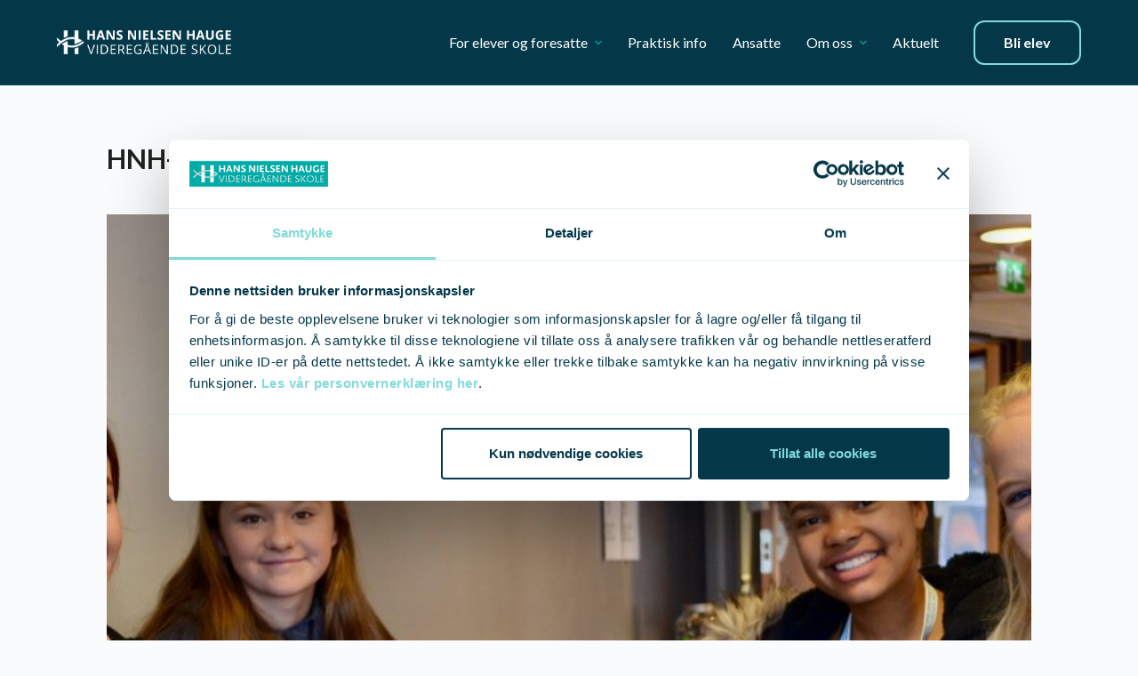

--- FILE ---
content_type: text/html; charset=UTF-8
request_url: https://hnh.vgs.no/blogg/2017-11-15-hnh-elever-for-en-dag/
body_size: 32789
content:
<!doctype html>
<html lang="nb-NO">
<head><meta charset="UTF-8"><script>if(navigator.userAgent.match(/MSIE|Internet Explorer/i)||navigator.userAgent.match(/Trident\/7\..*?rv:11/i)){var href=document.location.href;if(!href.match(/[?&]nowprocket/)){if(href.indexOf("?")==-1){if(href.indexOf("#")==-1){document.location.href=href+"?nowprocket=1"}else{document.location.href=href.replace("#","?nowprocket=1#")}}else{if(href.indexOf("#")==-1){document.location.href=href+"&nowprocket=1"}else{document.location.href=href.replace("#","&nowprocket=1#")}}}}</script><script>(()=>{class RocketLazyLoadScripts{constructor(){this.v="2.0.4",this.userEvents=["keydown","keyup","mousedown","mouseup","mousemove","mouseover","mouseout","touchmove","touchstart","touchend","touchcancel","wheel","click","dblclick","input"],this.attributeEvents=["onblur","onclick","oncontextmenu","ondblclick","onfocus","onmousedown","onmouseenter","onmouseleave","onmousemove","onmouseout","onmouseover","onmouseup","onmousewheel","onscroll","onsubmit"]}async t(){this.i(),this.o(),/iP(ad|hone)/.test(navigator.userAgent)&&this.h(),this.u(),this.l(this),this.m(),this.k(this),this.p(this),this._(),await Promise.all([this.R(),this.L()]),this.lastBreath=Date.now(),this.S(this),this.P(),this.D(),this.O(),this.M(),await this.C(this.delayedScripts.normal),await this.C(this.delayedScripts.defer),await this.C(this.delayedScripts.async),await this.T(),await this.F(),await this.j(),await this.A(),window.dispatchEvent(new Event("rocket-allScriptsLoaded")),this.everythingLoaded=!0,this.lastTouchEnd&&await new Promise(t=>setTimeout(t,500-Date.now()+this.lastTouchEnd)),this.I(),this.H(),this.U(),this.W()}i(){this.CSPIssue=sessionStorage.getItem("rocketCSPIssue"),document.addEventListener("securitypolicyviolation",t=>{this.CSPIssue||"script-src-elem"!==t.violatedDirective||"data"!==t.blockedURI||(this.CSPIssue=!0,sessionStorage.setItem("rocketCSPIssue",!0))},{isRocket:!0})}o(){window.addEventListener("pageshow",t=>{this.persisted=t.persisted,this.realWindowLoadedFired=!0},{isRocket:!0}),window.addEventListener("pagehide",()=>{this.onFirstUserAction=null},{isRocket:!0})}h(){let t;function e(e){t=e}window.addEventListener("touchstart",e,{isRocket:!0}),window.addEventListener("touchend",function i(o){o.changedTouches[0]&&t.changedTouches[0]&&Math.abs(o.changedTouches[0].pageX-t.changedTouches[0].pageX)<10&&Math.abs(o.changedTouches[0].pageY-t.changedTouches[0].pageY)<10&&o.timeStamp-t.timeStamp<200&&(window.removeEventListener("touchstart",e,{isRocket:!0}),window.removeEventListener("touchend",i,{isRocket:!0}),"INPUT"===o.target.tagName&&"text"===o.target.type||(o.target.dispatchEvent(new TouchEvent("touchend",{target:o.target,bubbles:!0})),o.target.dispatchEvent(new MouseEvent("mouseover",{target:o.target,bubbles:!0})),o.target.dispatchEvent(new PointerEvent("click",{target:o.target,bubbles:!0,cancelable:!0,detail:1,clientX:o.changedTouches[0].clientX,clientY:o.changedTouches[0].clientY})),event.preventDefault()))},{isRocket:!0})}q(t){this.userActionTriggered||("mousemove"!==t.type||this.firstMousemoveIgnored?"keyup"===t.type||"mouseover"===t.type||"mouseout"===t.type||(this.userActionTriggered=!0,this.onFirstUserAction&&this.onFirstUserAction()):this.firstMousemoveIgnored=!0),"click"===t.type&&t.preventDefault(),t.stopPropagation(),t.stopImmediatePropagation(),"touchstart"===this.lastEvent&&"touchend"===t.type&&(this.lastTouchEnd=Date.now()),"click"===t.type&&(this.lastTouchEnd=0),this.lastEvent=t.type,t.composedPath&&t.composedPath()[0].getRootNode()instanceof ShadowRoot&&(t.rocketTarget=t.composedPath()[0]),this.savedUserEvents.push(t)}u(){this.savedUserEvents=[],this.userEventHandler=this.q.bind(this),this.userEvents.forEach(t=>window.addEventListener(t,this.userEventHandler,{passive:!1,isRocket:!0})),document.addEventListener("visibilitychange",this.userEventHandler,{isRocket:!0})}U(){this.userEvents.forEach(t=>window.removeEventListener(t,this.userEventHandler,{passive:!1,isRocket:!0})),document.removeEventListener("visibilitychange",this.userEventHandler,{isRocket:!0}),this.savedUserEvents.forEach(t=>{(t.rocketTarget||t.target).dispatchEvent(new window[t.constructor.name](t.type,t))})}m(){const t="return false",e=Array.from(this.attributeEvents,t=>"data-rocket-"+t),i="["+this.attributeEvents.join("],[")+"]",o="[data-rocket-"+this.attributeEvents.join("],[data-rocket-")+"]",s=(e,i,o)=>{o&&o!==t&&(e.setAttribute("data-rocket-"+i,o),e["rocket"+i]=new Function("event",o),e.setAttribute(i,t))};new MutationObserver(t=>{for(const n of t)"attributes"===n.type&&(n.attributeName.startsWith("data-rocket-")||this.everythingLoaded?n.attributeName.startsWith("data-rocket-")&&this.everythingLoaded&&this.N(n.target,n.attributeName.substring(12)):s(n.target,n.attributeName,n.target.getAttribute(n.attributeName))),"childList"===n.type&&n.addedNodes.forEach(t=>{if(t.nodeType===Node.ELEMENT_NODE)if(this.everythingLoaded)for(const i of[t,...t.querySelectorAll(o)])for(const t of i.getAttributeNames())e.includes(t)&&this.N(i,t.substring(12));else for(const e of[t,...t.querySelectorAll(i)])for(const t of e.getAttributeNames())this.attributeEvents.includes(t)&&s(e,t,e.getAttribute(t))})}).observe(document,{subtree:!0,childList:!0,attributeFilter:[...this.attributeEvents,...e]})}I(){this.attributeEvents.forEach(t=>{document.querySelectorAll("[data-rocket-"+t+"]").forEach(e=>{this.N(e,t)})})}N(t,e){const i=t.getAttribute("data-rocket-"+e);i&&(t.setAttribute(e,i),t.removeAttribute("data-rocket-"+e))}k(t){Object.defineProperty(HTMLElement.prototype,"onclick",{get(){return this.rocketonclick||null},set(e){this.rocketonclick=e,this.setAttribute(t.everythingLoaded?"onclick":"data-rocket-onclick","this.rocketonclick(event)")}})}S(t){function e(e,i){let o=e[i];e[i]=null,Object.defineProperty(e,i,{get:()=>o,set(s){t.everythingLoaded?o=s:e["rocket"+i]=o=s}})}e(document,"onreadystatechange"),e(window,"onload"),e(window,"onpageshow");try{Object.defineProperty(document,"readyState",{get:()=>t.rocketReadyState,set(e){t.rocketReadyState=e},configurable:!0}),document.readyState="loading"}catch(t){console.log("WPRocket DJE readyState conflict, bypassing")}}l(t){this.originalAddEventListener=EventTarget.prototype.addEventListener,this.originalRemoveEventListener=EventTarget.prototype.removeEventListener,this.savedEventListeners=[],EventTarget.prototype.addEventListener=function(e,i,o){o&&o.isRocket||!t.B(e,this)&&!t.userEvents.includes(e)||t.B(e,this)&&!t.userActionTriggered||e.startsWith("rocket-")||t.everythingLoaded?t.originalAddEventListener.call(this,e,i,o):(t.savedEventListeners.push({target:this,remove:!1,type:e,func:i,options:o}),"mouseenter"!==e&&"mouseleave"!==e||t.originalAddEventListener.call(this,e,t.savedUserEvents.push,o))},EventTarget.prototype.removeEventListener=function(e,i,o){o&&o.isRocket||!t.B(e,this)&&!t.userEvents.includes(e)||t.B(e,this)&&!t.userActionTriggered||e.startsWith("rocket-")||t.everythingLoaded?t.originalRemoveEventListener.call(this,e,i,o):t.savedEventListeners.push({target:this,remove:!0,type:e,func:i,options:o})}}J(t,e){this.savedEventListeners=this.savedEventListeners.filter(i=>{let o=i.type,s=i.target||window;return e!==o||t!==s||(this.B(o,s)&&(i.type="rocket-"+o),this.$(i),!1)})}H(){EventTarget.prototype.addEventListener=this.originalAddEventListener,EventTarget.prototype.removeEventListener=this.originalRemoveEventListener,this.savedEventListeners.forEach(t=>this.$(t))}$(t){t.remove?this.originalRemoveEventListener.call(t.target,t.type,t.func,t.options):this.originalAddEventListener.call(t.target,t.type,t.func,t.options)}p(t){let e;function i(e){return t.everythingLoaded?e:e.split(" ").map(t=>"load"===t||t.startsWith("load.")?"rocket-jquery-load":t).join(" ")}function o(o){function s(e){const s=o.fn[e];o.fn[e]=o.fn.init.prototype[e]=function(){return this[0]===window&&t.userActionTriggered&&("string"==typeof arguments[0]||arguments[0]instanceof String?arguments[0]=i(arguments[0]):"object"==typeof arguments[0]&&Object.keys(arguments[0]).forEach(t=>{const e=arguments[0][t];delete arguments[0][t],arguments[0][i(t)]=e})),s.apply(this,arguments),this}}if(o&&o.fn&&!t.allJQueries.includes(o)){const e={DOMContentLoaded:[],"rocket-DOMContentLoaded":[]};for(const t in e)document.addEventListener(t,()=>{e[t].forEach(t=>t())},{isRocket:!0});o.fn.ready=o.fn.init.prototype.ready=function(i){function s(){parseInt(o.fn.jquery)>2?setTimeout(()=>i.bind(document)(o)):i.bind(document)(o)}return"function"==typeof i&&(t.realDomReadyFired?!t.userActionTriggered||t.fauxDomReadyFired?s():e["rocket-DOMContentLoaded"].push(s):e.DOMContentLoaded.push(s)),o([])},s("on"),s("one"),s("off"),t.allJQueries.push(o)}e=o}t.allJQueries=[],o(window.jQuery),Object.defineProperty(window,"jQuery",{get:()=>e,set(t){o(t)}})}P(){const t=new Map;document.write=document.writeln=function(e){const i=document.currentScript,o=document.createRange(),s=i.parentElement;let n=t.get(i);void 0===n&&(n=i.nextSibling,t.set(i,n));const c=document.createDocumentFragment();o.setStart(c,0),c.appendChild(o.createContextualFragment(e)),s.insertBefore(c,n)}}async R(){return new Promise(t=>{this.userActionTriggered?t():this.onFirstUserAction=t})}async L(){return new Promise(t=>{document.addEventListener("DOMContentLoaded",()=>{this.realDomReadyFired=!0,t()},{isRocket:!0})})}async j(){return this.realWindowLoadedFired?Promise.resolve():new Promise(t=>{window.addEventListener("load",t,{isRocket:!0})})}M(){this.pendingScripts=[];this.scriptsMutationObserver=new MutationObserver(t=>{for(const e of t)e.addedNodes.forEach(t=>{"SCRIPT"!==t.tagName||t.noModule||t.isWPRocket||this.pendingScripts.push({script:t,promise:new Promise(e=>{const i=()=>{const i=this.pendingScripts.findIndex(e=>e.script===t);i>=0&&this.pendingScripts.splice(i,1),e()};t.addEventListener("load",i,{isRocket:!0}),t.addEventListener("error",i,{isRocket:!0}),setTimeout(i,1e3)})})})}),this.scriptsMutationObserver.observe(document,{childList:!0,subtree:!0})}async F(){await this.X(),this.pendingScripts.length?(await this.pendingScripts[0].promise,await this.F()):this.scriptsMutationObserver.disconnect()}D(){this.delayedScripts={normal:[],async:[],defer:[]},document.querySelectorAll("script[type$=rocketlazyloadscript]").forEach(t=>{t.hasAttribute("data-rocket-src")?t.hasAttribute("async")&&!1!==t.async?this.delayedScripts.async.push(t):t.hasAttribute("defer")&&!1!==t.defer||"module"===t.getAttribute("data-rocket-type")?this.delayedScripts.defer.push(t):this.delayedScripts.normal.push(t):this.delayedScripts.normal.push(t)})}async _(){await this.L();let t=[];document.querySelectorAll("script[type$=rocketlazyloadscript][data-rocket-src]").forEach(e=>{let i=e.getAttribute("data-rocket-src");if(i&&!i.startsWith("data:")){i.startsWith("//")&&(i=location.protocol+i);try{const o=new URL(i).origin;o!==location.origin&&t.push({src:o,crossOrigin:e.crossOrigin||"module"===e.getAttribute("data-rocket-type")})}catch(t){}}}),t=[...new Map(t.map(t=>[JSON.stringify(t),t])).values()],this.Y(t,"preconnect")}async G(t){if(await this.K(),!0!==t.noModule||!("noModule"in HTMLScriptElement.prototype))return new Promise(e=>{let i;function o(){(i||t).setAttribute("data-rocket-status","executed"),e()}try{if(navigator.userAgent.includes("Firefox/")||""===navigator.vendor||this.CSPIssue)i=document.createElement("script"),[...t.attributes].forEach(t=>{let e=t.nodeName;"type"!==e&&("data-rocket-type"===e&&(e="type"),"data-rocket-src"===e&&(e="src"),i.setAttribute(e,t.nodeValue))}),t.text&&(i.text=t.text),t.nonce&&(i.nonce=t.nonce),i.hasAttribute("src")?(i.addEventListener("load",o,{isRocket:!0}),i.addEventListener("error",()=>{i.setAttribute("data-rocket-status","failed-network"),e()},{isRocket:!0}),setTimeout(()=>{i.isConnected||e()},1)):(i.text=t.text,o()),i.isWPRocket=!0,t.parentNode.replaceChild(i,t);else{const i=t.getAttribute("data-rocket-type"),s=t.getAttribute("data-rocket-src");i?(t.type=i,t.removeAttribute("data-rocket-type")):t.removeAttribute("type"),t.addEventListener("load",o,{isRocket:!0}),t.addEventListener("error",i=>{this.CSPIssue&&i.target.src.startsWith("data:")?(console.log("WPRocket: CSP fallback activated"),t.removeAttribute("src"),this.G(t).then(e)):(t.setAttribute("data-rocket-status","failed-network"),e())},{isRocket:!0}),s?(t.fetchPriority="high",t.removeAttribute("data-rocket-src"),t.src=s):t.src="data:text/javascript;base64,"+window.btoa(unescape(encodeURIComponent(t.text)))}}catch(i){t.setAttribute("data-rocket-status","failed-transform"),e()}});t.setAttribute("data-rocket-status","skipped")}async C(t){const e=t.shift();return e?(e.isConnected&&await this.G(e),this.C(t)):Promise.resolve()}O(){this.Y([...this.delayedScripts.normal,...this.delayedScripts.defer,...this.delayedScripts.async],"preload")}Y(t,e){this.trash=this.trash||[];let i=!0;var o=document.createDocumentFragment();t.forEach(t=>{const s=t.getAttribute&&t.getAttribute("data-rocket-src")||t.src;if(s&&!s.startsWith("data:")){const n=document.createElement("link");n.href=s,n.rel=e,"preconnect"!==e&&(n.as="script",n.fetchPriority=i?"high":"low"),t.getAttribute&&"module"===t.getAttribute("data-rocket-type")&&(n.crossOrigin=!0),t.crossOrigin&&(n.crossOrigin=t.crossOrigin),t.integrity&&(n.integrity=t.integrity),t.nonce&&(n.nonce=t.nonce),o.appendChild(n),this.trash.push(n),i=!1}}),document.head.appendChild(o)}W(){this.trash.forEach(t=>t.remove())}async T(){try{document.readyState="interactive"}catch(t){}this.fauxDomReadyFired=!0;try{await this.K(),this.J(document,"readystatechange"),document.dispatchEvent(new Event("rocket-readystatechange")),await this.K(),document.rocketonreadystatechange&&document.rocketonreadystatechange(),await this.K(),this.J(document,"DOMContentLoaded"),document.dispatchEvent(new Event("rocket-DOMContentLoaded")),await this.K(),this.J(window,"DOMContentLoaded"),window.dispatchEvent(new Event("rocket-DOMContentLoaded"))}catch(t){console.error(t)}}async A(){try{document.readyState="complete"}catch(t){}try{await this.K(),this.J(document,"readystatechange"),document.dispatchEvent(new Event("rocket-readystatechange")),await this.K(),document.rocketonreadystatechange&&document.rocketonreadystatechange(),await this.K(),this.J(window,"load"),window.dispatchEvent(new Event("rocket-load")),await this.K(),window.rocketonload&&window.rocketonload(),await this.K(),this.allJQueries.forEach(t=>t(window).trigger("rocket-jquery-load")),await this.K(),this.J(window,"pageshow");const t=new Event("rocket-pageshow");t.persisted=this.persisted,window.dispatchEvent(t),await this.K(),window.rocketonpageshow&&window.rocketonpageshow({persisted:this.persisted})}catch(t){console.error(t)}}async K(){Date.now()-this.lastBreath>45&&(await this.X(),this.lastBreath=Date.now())}async X(){return document.hidden?new Promise(t=>setTimeout(t)):new Promise(t=>requestAnimationFrame(t))}B(t,e){return e===document&&"readystatechange"===t||(e===document&&"DOMContentLoaded"===t||(e===window&&"DOMContentLoaded"===t||(e===window&&"load"===t||e===window&&"pageshow"===t)))}static run(){(new RocketLazyLoadScripts).t()}}RocketLazyLoadScripts.run()})();</script>
	
	
	<meta name="viewport" content="width=device-width, initial-scale=1, maximum-scale=5, viewport-fit=cover">
	<link rel="profile" href="https://gmpg.org/xfn/11">

	<script type="rocketlazyloadscript" data-rocket-type="text/javascript" data-cookieconsent="ignore">
	window.dataLayer = window.dataLayer || [];

	function gtag() {
		dataLayer.push(arguments);
	}

	gtag("consent", "default", {
		ad_personalization: "denied",
		ad_storage: "denied",
		ad_user_data: "denied",
		analytics_storage: "denied",
		functionality_storage: "denied",
		personalization_storage: "denied",
		security_storage: "granted",
		wait_for_update: 500,
	});
	gtag("set", "ads_data_redaction", true);
	gtag("set", "url_passthrough", true);
</script>
<script type="rocketlazyloadscript" data-rocket-type="text/javascript" data-cookieconsent="ignore">
		(function (w, d, s, l, i) {
		w[l] = w[l] || [];
		w[l].push({'gtm.start': new Date().getTime(), event: 'gtm.js'});
		var f = d.getElementsByTagName(s)[0], j = d.createElement(s), dl = l !== 'dataLayer' ? '&l=' + l : '';
		j.async = true;
		j.src = 'https://www.googletagmanager.com/gtm.js?id=' + i + dl;
		f.parentNode.insertBefore(j, f);
	})(
		window,
		document,
		'script',
		'dataLayer',
		'GTM-WJFJ6P8'
	);
</script>
<script type="text/javascript"
		id="Cookiebot"
		src="https://consent.cookiebot.com/uc.js"
		data-implementation="wp"
		data-cbid="833ac828-2c02-4585-9a73-f1123bc663b3"
						data-culture="NB"
				data-blockingmode="auto"
	 data-rocket-defer defer></script>
<meta name='robots' content='index, follow, max-image-preview:large, max-snippet:-1, max-video-preview:-1' />
	<style>img:is([sizes="auto" i], [sizes^="auto," i]) { contain-intrinsic-size: 3000px 1500px }</style>
	
<!-- Google Tag Manager for WordPress by gtm4wp.com -->
<script data-cfasync="false" data-pagespeed-no-defer>
	var gtm4wp_datalayer_name = "dataLayer";
	var dataLayer = dataLayer || [];
</script>
<!-- End Google Tag Manager for WordPress by gtm4wp.com -->
	<!-- This site is optimized with the Yoast SEO plugin v26.4 - https://yoast.com/wordpress/plugins/seo/ -->
	<title>HNH-ere for en dag - Hans Nielsen Hauge VGS</title>
<link data-rocket-prefetch href="https://consent.cookiebot.com" rel="dns-prefetch">
<link data-rocket-prefetch href="https://consentcdn.cookiebot.com" rel="dns-prefetch">
<link data-rocket-prefetch href="https://fonts.googleapis.com" rel="dns-prefetch">
<link data-rocket-preload as="style" href="https://fonts.googleapis.com/css2?family=Lato:wght@400;500;600;700&#038;display=swap" rel="preload">
<link href="https://fonts.googleapis.com/css2?family=Lato:wght@400;500;600;700&#038;display=swap" media="print" onload="this.media=&#039;all&#039;" rel="stylesheet">
<noscript><link rel="stylesheet" href="https://fonts.googleapis.com/css2?family=Lato:wght@400;500;600;700&#038;display=swap"></noscript><link rel="preload" data-rocket-preload as="image" href="https://hnh.vgs.no/wp-content/uploads/2017/11/fullsizeoutput_169.jpeg" imagesrcset="https://hnh.vgs.no/wp-content/uploads/2017/11/fullsizeoutput_169.jpeg 2500w, https://hnh.vgs.no/wp-content/uploads/2017/11/fullsizeoutput_169-300x167.jpeg 300w, https://hnh.vgs.no/wp-content/uploads/2017/11/fullsizeoutput_169-1024x571.jpeg 1024w, https://hnh.vgs.no/wp-content/uploads/2017/11/fullsizeoutput_169-768x429.jpeg 768w, https://hnh.vgs.no/wp-content/uploads/2017/11/fullsizeoutput_169-1536x857.jpeg 1536w, https://hnh.vgs.no/wp-content/uploads/2017/11/fullsizeoutput_169-2048x1143.jpeg 2048w, https://hnh.vgs.no/wp-content/uploads/2017/11/fullsizeoutput_169-1200x670.jpeg 1200w, https://hnh.vgs.no/wp-content/uploads/2017/11/fullsizeoutput_169-1980x1105.jpeg 1980w" imagesizes="(max-width: 2500px) 100vw, 2500px" fetchpriority="high">
	<link rel="canonical" href="https://hnh.vgs.no/blogg/2017-11-15-hnh-elever-for-en-dag/" />
	<meta property="og:locale" content="nb_NO" />
	<meta property="og:type" content="article" />
	<meta property="og:title" content="HNH-ere for en dag - Hans Nielsen Hauge VGS" />
	<meta property="og:description" content="Fysikkforsøk og undersøkende matematikk er bare noe av det tiendeklassinger fra hele distriktet fikk bryne seg på da fikk tilbringe en skoledag på HNH. &nbsp;" />
	<meta property="og:url" content="https://hnh.vgs.no/blogg/2017-11-15-hnh-elever-for-en-dag/" />
	<meta property="og:site_name" content="Hans Nielsen Hauge VGS" />
	<meta property="article:publisher" content="https://www.facebook.com/HNHvgs/" />
	<meta property="article:published_time" content="2017-11-15T14:04:31+00:00" />
	<meta property="og:image" content="https://hnh.vgs.no/wp-content/uploads/2017/11/fullsizeoutput_169.jpeg" />
	<meta property="og:image:width" content="2500" />
	<meta property="og:image:height" content="1395" />
	<meta property="og:image:type" content="image/jpeg" />
	<meta name="author" content="frontkom" />
	<meta name="twitter:card" content="summary_large_image" />
	<meta name="twitter:label1" content="Skrevet av" />
	<meta name="twitter:data1" content="frontkom" />
	<meta name="twitter:label2" content="Ansl. lesetid" />
	<meta name="twitter:data2" content="3 minutter" />
	<script type="application/ld+json" class="yoast-schema-graph">{"@context":"https://schema.org","@graph":[{"@type":"Article","@id":"https://hnh.vgs.no/blogg/2017-11-15-hnh-elever-for-en-dag/#article","isPartOf":{"@id":"https://hnh.vgs.no/blogg/2017-11-15-hnh-elever-for-en-dag/"},"author":{"name":"frontkom","@id":"https://hnh.vgs.no/#/schema/person/cd9ce129efe90b8442dd76bb74d63e26"},"headline":"HNH-ere for en dag","datePublished":"2017-11-15T14:04:31+00:00","mainEntityOfPage":{"@id":"https://hnh.vgs.no/blogg/2017-11-15-hnh-elever-for-en-dag/"},"wordCount":600,"publisher":{"@id":"https://hnh.vgs.no/#organization"},"image":{"@id":"https://hnh.vgs.no/blogg/2017-11-15-hnh-elever-for-en-dag/#primaryimage"},"thumbnailUrl":"https://hnh.vgs.no/wp-content/uploads/2017/11/fullsizeoutput_169.jpeg","articleSection":["Skolen"],"inLanguage":"nb-NO"},{"@type":"WebPage","@id":"https://hnh.vgs.no/blogg/2017-11-15-hnh-elever-for-en-dag/","url":"https://hnh.vgs.no/blogg/2017-11-15-hnh-elever-for-en-dag/","name":"HNH-ere for en dag - Hans Nielsen Hauge VGS","isPartOf":{"@id":"https://hnh.vgs.no/#website"},"primaryImageOfPage":{"@id":"https://hnh.vgs.no/blogg/2017-11-15-hnh-elever-for-en-dag/#primaryimage"},"image":{"@id":"https://hnh.vgs.no/blogg/2017-11-15-hnh-elever-for-en-dag/#primaryimage"},"thumbnailUrl":"https://hnh.vgs.no/wp-content/uploads/2017/11/fullsizeoutput_169.jpeg","datePublished":"2017-11-15T14:04:31+00:00","breadcrumb":{"@id":"https://hnh.vgs.no/blogg/2017-11-15-hnh-elever-for-en-dag/#breadcrumb"},"inLanguage":"nb-NO","potentialAction":[{"@type":"ReadAction","target":["https://hnh.vgs.no/blogg/2017-11-15-hnh-elever-for-en-dag/"]}]},{"@type":"ImageObject","inLanguage":"nb-NO","@id":"https://hnh.vgs.no/blogg/2017-11-15-hnh-elever-for-en-dag/#primaryimage","url":"https://hnh.vgs.no/wp-content/uploads/2017/11/fullsizeoutput_169.jpeg","contentUrl":"https://hnh.vgs.no/wp-content/uploads/2017/11/fullsizeoutput_169.jpeg","width":2500,"height":1395,"caption":"exc-5a0c434271c10b723415216c"},{"@type":"BreadcrumbList","@id":"https://hnh.vgs.no/blogg/2017-11-15-hnh-elever-for-en-dag/#breadcrumb","itemListElement":[{"@type":"ListItem","position":1,"name":"Home","item":"https://hnh.vgs.no/"},{"@type":"ListItem","position":2,"name":"Blogg","item":"https://hnh.vgs.no/blogg/"},{"@type":"ListItem","position":3,"name":"HNH-ere for en dag"}]},{"@type":"WebSite","@id":"https://hnh.vgs.no/#website","url":"https://hnh.vgs.no/","name":"Hans Nielsen Hauge VGS","description":"Hans Nielsen Hauge VGS er en passe stor privat sentrumsskole med et godt sosialt og faglig miljø, og med høy trivsel blant elevene.","publisher":{"@id":"https://hnh.vgs.no/#organization"},"potentialAction":[{"@type":"SearchAction","target":{"@type":"EntryPoint","urlTemplate":"https://hnh.vgs.no/?s={search_term_string}"},"query-input":{"@type":"PropertyValueSpecification","valueRequired":true,"valueName":"search_term_string"}}],"inLanguage":"nb-NO"},{"@type":"Organization","@id":"https://hnh.vgs.no/#organization","name":"Hans Nielsen Hauge VGS","url":"https://hnh.vgs.no/","logo":{"@type":"ImageObject","inLanguage":"nb-NO","@id":"https://hnh.vgs.no/#/schema/logo/image/","url":"https://hnh.vgs.no/wp-content/uploads/2022/11/HNH_logo_farger.png","contentUrl":"https://hnh.vgs.no/wp-content/uploads/2022/11/HNH_logo_farger.png","width":206,"height":28,"caption":"Hans Nielsen Hauge VGS"},"image":{"@id":"https://hnh.vgs.no/#/schema/logo/image/"},"sameAs":["https://www.facebook.com/HNHvgs/","https://www.instagram.com/hnhvgs/","https://www.linkedin.com/company/hnhvgs/"]},{"@type":"Person","@id":"https://hnh.vgs.no/#/schema/person/cd9ce129efe90b8442dd76bb74d63e26","name":"frontkom","image":{"@type":"ImageObject","inLanguage":"nb-NO","@id":"https://hnh.vgs.no/#/schema/person/image/","url":"https://secure.gravatar.com/avatar/618be627c5bb10c1abbeb1fa5aabe2f9145d825e5a87007a9563875f3e012ce2?s=96&d=mm&r=g","contentUrl":"https://secure.gravatar.com/avatar/618be627c5bb10c1abbeb1fa5aabe2f9145d825e5a87007a9563875f3e012ce2?s=96&d=mm&r=g","caption":"frontkom"},"sameAs":["https://hnh.vgs.no"],"url":"https://hnh.vgs.no/blogg/author/frontkom/"}]}</script>
	<!-- / Yoast SEO plugin. -->


<link rel='dns-prefetch' href='//fonts.googleapis.com' />
<link href='https://fonts.gstatic.com' crossorigin rel='preconnect' />
<link rel="alternate" type="application/rss+xml" title="Hans Nielsen Hauge VGS &raquo; strøm" href="https://hnh.vgs.no/feed/" />
<link rel="alternate" type="application/rss+xml" title="Hans Nielsen Hauge VGS &raquo; kommentarstrøm" href="https://hnh.vgs.no/comments/feed/" />
<link rel='stylesheet' id='formidable-css' href='https://hnh.vgs.no/wp-admin/admin-ajax.php?action=frmpro_css&#038;ver=1211148' media='all' />
<link rel='stylesheet' id='wp-block-library-css' href='https://hnh.vgs.no/wp-includes/css/dist/block-library/style.min.css?ver=6.8.3' media='all' />
<style id='create-block-quote-slider-block-style-inline-css'>
.quote-slider__wrapper{align-items:center;display:grid;grid-template-columns:repeat(12,1fr);margin-left:auto;margin-right:auto;max-width:1200px;position:relative}.quote-slider__image{grid-column:1/span 7;height:100%;position:absolute;width:100%}.quote-slider__image img{border-radius:8px;height:100%;-o-object-fit:cover;object-fit:cover;-o-object-position:left;object-position:left;width:100%}.quote-slider__image-wrapper{display:none;height:100%;position:absolute;width:100%}.quote-slider__image-wrapper.active{display:block}.quote-slider__slides{background:#fff;border-radius:.5rem;box-shadow:0 17px 80px rgba(177,197,192,.14),0 3.79717px 17.869px rgba(177,197,192,.083),0 1.13052px 5.32008px rgba(177,197,192,.057);grid-column:span 6/-1;margin-bottom:3.5rem;margin-top:3.5rem;overflow:hidden;padding:2rem 0;z-index:2}.quote-slider__slides svg{margin-left:3.3rem}.quote-slider__slides>ul{align-items:start;display:flex;flex-wrap:nowrap;list-style:none;margin:0;padding:0;transform:translateX(calc(var(--transform)*100%));transition:transform .5s ease-in-out}.quote-slider__slides>ul li{box-sizing:border-box;flex-shrink:0;padding:.75rem 3rem;width:100%}.quote-slider__slide.active{height:auto}.quote-slider__slides-dots ul{margin-bottom:0}.quote-slider__slides-dots li{display:inline-block;margin:0 .5rem}.quote-slider__slides-dots li button{background:rgba(0,172,168,.1);border:none;border-radius:50%;cursor:pointer;height:.5rem;overflow:hidden;text-indent:-9999rem;width:.5rem}.quote-slider__slides-dots li.active button{background:#00aca8}.quote-slider__arrows{bottom:0;display:flex;gap:2rem;position:absolute;right:0}.quote-slider__arrows button{background:none;border:none;cursor:pointer;margin:0;padding:0}.quote-slider__arrows button.disabled{opacity:.2}.quote__author{color:#043849;margin-bottom:0}.quote__text{font-size:1.3125rem;line-height:1.2}.p--bold{font-weight:700}

</style>
<style id='frontkom-columns-style-inline-css'>
.wp-block-frontkom-columns{background-repeat:no-repeat;display:grid;gap:1.5rem;grid-template-columns:repeat(12,1fr);margin:0 auto}.frontkom-columns-block-align--space-between>div:last-of-type{grid-column-end:-1!important}

</style>
<style id='frontkom-column-style-inline-css'>
.wp-block-frontkom-columns{background-repeat:no-repeat;-moz-column-gap:1rem;column-gap:1rem;display:grid;grid-template-columns:repeat(12,1fr);margin:0 auto}.wp-block-frontkom-columns .wp-block-frontkom-column.frontkom-column-sm-1{grid-column:span 1}.wp-block-frontkom-columns .wp-block-frontkom-column.frontkom-column-sm-2{grid-column:span 2}.wp-block-frontkom-columns .wp-block-frontkom-column.frontkom-column-sm-3{grid-column:span 3}.wp-block-frontkom-columns .wp-block-frontkom-column.frontkom-column-sm-4{grid-column:span 4}.wp-block-frontkom-columns .wp-block-frontkom-column.frontkom-column-sm-5{grid-column:span 5}.wp-block-frontkom-columns .wp-block-frontkom-column.frontkom-column-sm-6{grid-column:span 6}.wp-block-frontkom-columns .wp-block-frontkom-column.frontkom-column-sm-7{grid-column:span 7}.wp-block-frontkom-columns .wp-block-frontkom-column.frontkom-column-sm-8{grid-column:span 8}.wp-block-frontkom-columns .wp-block-frontkom-column.frontkom-column-sm-9{grid-column:span 9}.wp-block-frontkom-columns .wp-block-frontkom-column.frontkom-column-sm-10{grid-column:span 10}.wp-block-frontkom-columns .wp-block-frontkom-column.frontkom-column-sm-11{grid-column:span 11}.wp-block-frontkom-columns .wp-block-frontkom-column.frontkom-column-sm-12{grid-column:span 12}@media(min-width:992px){.wp-block-frontkom-columns .wp-block-frontkom-column.frontkom-column-md-1{grid-column:span 1}.wp-block-frontkom-columns .wp-block-frontkom-column.frontkom-column-md-2{grid-column:span 2}.wp-block-frontkom-columns .wp-block-frontkom-column.frontkom-column-md-3{grid-column:span 3}.wp-block-frontkom-columns .wp-block-frontkom-column.frontkom-column-md-4{grid-column:span 4}.wp-block-frontkom-columns .wp-block-frontkom-column.frontkom-column-md-5{grid-column:span 5}.wp-block-frontkom-columns .wp-block-frontkom-column.frontkom-column-md-6{grid-column:span 6}.wp-block-frontkom-columns .wp-block-frontkom-column.frontkom-column-md-7{grid-column:span 7}.wp-block-frontkom-columns .wp-block-frontkom-column.frontkom-column-md-8{grid-column:span 8}.wp-block-frontkom-columns .wp-block-frontkom-column.frontkom-column-md-9{grid-column:span 9}.wp-block-frontkom-columns .wp-block-frontkom-column.frontkom-column-md-10{grid-column:span 10}.wp-block-frontkom-columns .wp-block-frontkom-column.frontkom-column-md-11{grid-column:span 11}.wp-block-frontkom-columns .wp-block-frontkom-column.frontkom-column-md-12{grid-column:span 12}}@media(min-width:1400px){.wp-block-frontkom-columns .wp-block-frontkom-column.frontkom-column-lg-1{grid-column:span 1}.wp-block-frontkom-columns .wp-block-frontkom-column.frontkom-column-lg-2{grid-column:span 2}.wp-block-frontkom-columns .wp-block-frontkom-column.frontkom-column-lg-3{grid-column:span 3}.wp-block-frontkom-columns .wp-block-frontkom-column.frontkom-column-lg-4{grid-column:span 4}.wp-block-frontkom-columns .wp-block-frontkom-column.frontkom-column-lg-5{grid-column:span 5}.wp-block-frontkom-columns .wp-block-frontkom-column.frontkom-column-lg-6{grid-column:span 6}.wp-block-frontkom-columns .wp-block-frontkom-column.frontkom-column-lg-7{grid-column:span 7}.wp-block-frontkom-columns .wp-block-frontkom-column.frontkom-column-lg-8{grid-column:span 8}.wp-block-frontkom-columns .wp-block-frontkom-column.frontkom-column-lg-9{grid-column:span 9}.wp-block-frontkom-columns .wp-block-frontkom-column.frontkom-column-lg-10{grid-column:span 10}.wp-block-frontkom-columns .wp-block-frontkom-column.frontkom-column-lg-11{grid-column:span 11}.wp-block-frontkom-columns .wp-block-frontkom-column.frontkom-column-lg-12{grid-column:span 12}}@media(max-width:991px){.wp-block-frontkom-columns .wp-block-frontkom-column.frontkom-column-sm-hide{display:none}}@media(min-width:992px)and (max-width:1399px){.wp-block-frontkom-columns .wp-block-frontkom-column.frontkom-column-md-hide{display:none}}@media(min-width:1400px){.wp-block-frontkom-columns .wp-block-frontkom-column.frontkom-column-lg-hide{display:none}}

</style>
<style id='create-block-faq-style-inline-css'>
/*!***************************************************************************************************************************************************************************************************************************************!*\
  !*** css ./node_modules/css-loader/dist/cjs.js??ruleSet[1].rules[4].use[1]!./node_modules/postcss-loader/dist/cjs.js??ruleSet[1].rules[4].use[2]!./node_modules/sass-loader/dist/cjs.js??ruleSet[1].rules[4].use[3]!./src/style.scss ***!
  \***************************************************************************************************************************************************************************************************************************************/
/**
 * The following styles get applied both on the front of your site
 * and in the editor.
 *
 * Replace them with your own styles or remove the file completely.
 */

/*# sourceMappingURL=style-index.css.map*/
</style>
<link rel='stylesheet' id='cltb_cp_timeline-cgb-style-css' href='https://hnh.vgs.no/wp-content/plugins/timeline-block/includes/cool-timeline-block/dist/style-index.css' media='all' />
<style id='global-styles-inline-css'>
:root{--wp--preset--aspect-ratio--square: 1;--wp--preset--aspect-ratio--4-3: 4/3;--wp--preset--aspect-ratio--3-4: 3/4;--wp--preset--aspect-ratio--3-2: 3/2;--wp--preset--aspect-ratio--2-3: 2/3;--wp--preset--aspect-ratio--16-9: 16/9;--wp--preset--aspect-ratio--9-16: 9/16;--wp--preset--color--black: #000000;--wp--preset--color--cyan-bluish-gray: #abb8c3;--wp--preset--color--white: #ffffff;--wp--preset--color--pale-pink: #f78da7;--wp--preset--color--vivid-red: #cf2e2e;--wp--preset--color--luminous-vivid-orange: #ff6900;--wp--preset--color--luminous-vivid-amber: #fcb900;--wp--preset--color--light-green-cyan: #7bdcb5;--wp--preset--color--vivid-green-cyan: #00d084;--wp--preset--color--pale-cyan-blue: #8ed1fc;--wp--preset--color--vivid-cyan-blue: #0693e3;--wp--preset--color--vivid-purple: #9b51e0;--wp--preset--color--palette-color-1: var(--paletteColor1, #00ACA8);--wp--preset--color--palette-color-2: var(--paletteColor2, #EA5046);--wp--preset--color--palette-color-3: var(--paletteColor3, #6B5A84);--wp--preset--color--palette-color-4: var(--paletteColor4, #202020);--wp--preset--color--palette-color-5: var(--paletteColor5, #e1e8ed);--wp--preset--color--palette-color-6: var(--paletteColor6, #f2f5f7);--wp--preset--color--palette-color-7: var(--paletteColor7, #FAFBFC);--wp--preset--color--palette-color-8: var(--paletteColor8, #ffffff);--wp--preset--gradient--vivid-cyan-blue-to-vivid-purple: linear-gradient(135deg,rgba(6,147,227,1) 0%,rgb(155,81,224) 100%);--wp--preset--gradient--light-green-cyan-to-vivid-green-cyan: linear-gradient(135deg,rgb(122,220,180) 0%,rgb(0,208,130) 100%);--wp--preset--gradient--luminous-vivid-amber-to-luminous-vivid-orange: linear-gradient(135deg,rgba(252,185,0,1) 0%,rgba(255,105,0,1) 100%);--wp--preset--gradient--luminous-vivid-orange-to-vivid-red: linear-gradient(135deg,rgba(255,105,0,1) 0%,rgb(207,46,46) 100%);--wp--preset--gradient--very-light-gray-to-cyan-bluish-gray: linear-gradient(135deg,rgb(238,238,238) 0%,rgb(169,184,195) 100%);--wp--preset--gradient--cool-to-warm-spectrum: linear-gradient(135deg,rgb(74,234,220) 0%,rgb(151,120,209) 20%,rgb(207,42,186) 40%,rgb(238,44,130) 60%,rgb(251,105,98) 80%,rgb(254,248,76) 100%);--wp--preset--gradient--blush-light-purple: linear-gradient(135deg,rgb(255,206,236) 0%,rgb(152,150,240) 100%);--wp--preset--gradient--blush-bordeaux: linear-gradient(135deg,rgb(254,205,165) 0%,rgb(254,45,45) 50%,rgb(107,0,62) 100%);--wp--preset--gradient--luminous-dusk: linear-gradient(135deg,rgb(255,203,112) 0%,rgb(199,81,192) 50%,rgb(65,88,208) 100%);--wp--preset--gradient--pale-ocean: linear-gradient(135deg,rgb(255,245,203) 0%,rgb(182,227,212) 50%,rgb(51,167,181) 100%);--wp--preset--gradient--electric-grass: linear-gradient(135deg,rgb(202,248,128) 0%,rgb(113,206,126) 100%);--wp--preset--gradient--midnight: linear-gradient(135deg,rgb(2,3,129) 0%,rgb(40,116,252) 100%);--wp--preset--gradient--juicy-peach: linear-gradient(to right, #ffecd2 0%, #fcb69f 100%);--wp--preset--gradient--young-passion: linear-gradient(to right, #ff8177 0%, #ff867a 0%, #ff8c7f 21%, #f99185 52%, #cf556c 78%, #b12a5b 100%);--wp--preset--gradient--true-sunset: linear-gradient(to right, #fa709a 0%, #fee140 100%);--wp--preset--gradient--morpheus-den: linear-gradient(to top, #30cfd0 0%, #330867 100%);--wp--preset--gradient--plum-plate: linear-gradient(135deg, #667eea 0%, #764ba2 100%);--wp--preset--gradient--aqua-splash: linear-gradient(15deg, #13547a 0%, #80d0c7 100%);--wp--preset--gradient--love-kiss: linear-gradient(to top, #ff0844 0%, #ffb199 100%);--wp--preset--gradient--new-retrowave: linear-gradient(to top, #3b41c5 0%, #a981bb 49%, #ffc8a9 100%);--wp--preset--gradient--plum-bath: linear-gradient(to top, #cc208e 0%, #6713d2 100%);--wp--preset--gradient--high-flight: linear-gradient(to right, #0acffe 0%, #495aff 100%);--wp--preset--gradient--teen-party: linear-gradient(-225deg, #FF057C 0%, #8D0B93 50%, #321575 100%);--wp--preset--gradient--fabled-sunset: linear-gradient(-225deg, #231557 0%, #44107A 29%, #FF1361 67%, #FFF800 100%);--wp--preset--gradient--arielle-smile: radial-gradient(circle 248px at center, #16d9e3 0%, #30c7ec 47%, #46aef7 100%);--wp--preset--gradient--itmeo-branding: linear-gradient(180deg, #2af598 0%, #009efd 100%);--wp--preset--gradient--deep-blue: linear-gradient(to right, #6a11cb 0%, #2575fc 100%);--wp--preset--gradient--strong-bliss: linear-gradient(to right, #f78ca0 0%, #f9748f 19%, #fd868c 60%, #fe9a8b 100%);--wp--preset--gradient--sweet-period: linear-gradient(to top, #3f51b1 0%, #5a55ae 13%, #7b5fac 25%, #8f6aae 38%, #a86aa4 50%, #cc6b8e 62%, #f18271 75%, #f3a469 87%, #f7c978 100%);--wp--preset--gradient--purple-division: linear-gradient(to top, #7028e4 0%, #e5b2ca 100%);--wp--preset--gradient--cold-evening: linear-gradient(to top, #0c3483 0%, #a2b6df 100%, #6b8cce 100%, #a2b6df 100%);--wp--preset--gradient--mountain-rock: linear-gradient(to right, #868f96 0%, #596164 100%);--wp--preset--gradient--desert-hump: linear-gradient(to top, #c79081 0%, #dfa579 100%);--wp--preset--gradient--ethernal-constance: linear-gradient(to top, #09203f 0%, #537895 100%);--wp--preset--gradient--happy-memories: linear-gradient(-60deg, #ff5858 0%, #f09819 100%);--wp--preset--gradient--grown-early: linear-gradient(to top, #0ba360 0%, #3cba92 100%);--wp--preset--gradient--morning-salad: linear-gradient(-225deg, #B7F8DB 0%, #50A7C2 100%);--wp--preset--gradient--night-call: linear-gradient(-225deg, #AC32E4 0%, #7918F2 48%, #4801FF 100%);--wp--preset--gradient--mind-crawl: linear-gradient(-225deg, #473B7B 0%, #3584A7 51%, #30D2BE 100%);--wp--preset--gradient--angel-care: linear-gradient(-225deg, #FFE29F 0%, #FFA99F 48%, #FF719A 100%);--wp--preset--gradient--juicy-cake: linear-gradient(to top, #e14fad 0%, #f9d423 100%);--wp--preset--gradient--rich-metal: linear-gradient(to right, #d7d2cc 0%, #304352 100%);--wp--preset--gradient--mole-hall: linear-gradient(-20deg, #616161 0%, #9bc5c3 100%);--wp--preset--gradient--cloudy-knoxville: linear-gradient(120deg, #fdfbfb 0%, #ebedee 100%);--wp--preset--gradient--soft-grass: linear-gradient(to top, #c1dfc4 0%, #deecdd 100%);--wp--preset--gradient--saint-petersburg: linear-gradient(135deg, #f5f7fa 0%, #c3cfe2 100%);--wp--preset--gradient--everlasting-sky: linear-gradient(135deg, #fdfcfb 0%, #e2d1c3 100%);--wp--preset--gradient--kind-steel: linear-gradient(-20deg, #e9defa 0%, #fbfcdb 100%);--wp--preset--gradient--over-sun: linear-gradient(60deg, #abecd6 0%, #fbed96 100%);--wp--preset--gradient--premium-white: linear-gradient(to top, #d5d4d0 0%, #d5d4d0 1%, #eeeeec 31%, #efeeec 75%, #e9e9e7 100%);--wp--preset--gradient--clean-mirror: linear-gradient(45deg, #93a5cf 0%, #e4efe9 100%);--wp--preset--gradient--wild-apple: linear-gradient(to top, #d299c2 0%, #fef9d7 100%);--wp--preset--gradient--snow-again: linear-gradient(to top, #e6e9f0 0%, #eef1f5 100%);--wp--preset--gradient--confident-cloud: linear-gradient(to top, #dad4ec 0%, #dad4ec 1%, #f3e7e9 100%);--wp--preset--gradient--glass-water: linear-gradient(to top, #dfe9f3 0%, white 100%);--wp--preset--gradient--perfect-white: linear-gradient(-225deg, #E3FDF5 0%, #FFE6FA 100%);--wp--preset--font-size--small: 13px;--wp--preset--font-size--medium: 20px;--wp--preset--font-size--large: 36px;--wp--preset--font-size--x-large: 42px;--wp--preset--spacing--20: 0.44rem;--wp--preset--spacing--30: 0.67rem;--wp--preset--spacing--40: 1rem;--wp--preset--spacing--50: 1.5rem;--wp--preset--spacing--60: 2.25rem;--wp--preset--spacing--70: 3.38rem;--wp--preset--spacing--80: 5.06rem;--wp--preset--shadow--natural: 6px 6px 9px rgba(0, 0, 0, 0.2);--wp--preset--shadow--deep: 12px 12px 50px rgba(0, 0, 0, 0.4);--wp--preset--shadow--sharp: 6px 6px 0px rgba(0, 0, 0, 0.2);--wp--preset--shadow--outlined: 6px 6px 0px -3px rgba(255, 255, 255, 1), 6px 6px rgba(0, 0, 0, 1);--wp--preset--shadow--crisp: 6px 6px 0px rgba(0, 0, 0, 1);}:root { --wp--style--global--content-size: var(--block-max-width);--wp--style--global--wide-size: var(--block-wide-max-width); }:where(body) { margin: 0; }.wp-site-blocks > .alignleft { float: left; margin-right: 2em; }.wp-site-blocks > .alignright { float: right; margin-left: 2em; }.wp-site-blocks > .aligncenter { justify-content: center; margin-left: auto; margin-right: auto; }:where(.wp-site-blocks) > * { margin-block-start: var(--content-spacing); margin-block-end: 0; }:where(.wp-site-blocks) > :first-child { margin-block-start: 0; }:where(.wp-site-blocks) > :last-child { margin-block-end: 0; }:root { --wp--style--block-gap: var(--content-spacing); }:root :where(.is-layout-flow) > :first-child{margin-block-start: 0;}:root :where(.is-layout-flow) > :last-child{margin-block-end: 0;}:root :where(.is-layout-flow) > *{margin-block-start: var(--content-spacing);margin-block-end: 0;}:root :where(.is-layout-constrained) > :first-child{margin-block-start: 0;}:root :where(.is-layout-constrained) > :last-child{margin-block-end: 0;}:root :where(.is-layout-constrained) > *{margin-block-start: var(--content-spacing);margin-block-end: 0;}:root :where(.is-layout-flex){gap: var(--content-spacing);}:root :where(.is-layout-grid){gap: var(--content-spacing);}.is-layout-flow > .alignleft{float: left;margin-inline-start: 0;margin-inline-end: 2em;}.is-layout-flow > .alignright{float: right;margin-inline-start: 2em;margin-inline-end: 0;}.is-layout-flow > .aligncenter{margin-left: auto !important;margin-right: auto !important;}.is-layout-constrained > .alignleft{float: left;margin-inline-start: 0;margin-inline-end: 2em;}.is-layout-constrained > .alignright{float: right;margin-inline-start: 2em;margin-inline-end: 0;}.is-layout-constrained > .aligncenter{margin-left: auto !important;margin-right: auto !important;}.is-layout-constrained > :where(:not(.alignleft):not(.alignright):not(.alignfull)){max-width: var(--wp--style--global--content-size);margin-left: auto !important;margin-right: auto !important;}.is-layout-constrained > .alignwide{max-width: var(--wp--style--global--wide-size);}body .is-layout-flex{display: flex;}.is-layout-flex{flex-wrap: wrap;align-items: center;}.is-layout-flex > :is(*, div){margin: 0;}body .is-layout-grid{display: grid;}.is-layout-grid > :is(*, div){margin: 0;}body{padding-top: 0px;padding-right: 0px;padding-bottom: 0px;padding-left: 0px;}.has-black-color{color: var(--wp--preset--color--black) !important;}.has-cyan-bluish-gray-color{color: var(--wp--preset--color--cyan-bluish-gray) !important;}.has-white-color{color: var(--wp--preset--color--white) !important;}.has-pale-pink-color{color: var(--wp--preset--color--pale-pink) !important;}.has-vivid-red-color{color: var(--wp--preset--color--vivid-red) !important;}.has-luminous-vivid-orange-color{color: var(--wp--preset--color--luminous-vivid-orange) !important;}.has-luminous-vivid-amber-color{color: var(--wp--preset--color--luminous-vivid-amber) !important;}.has-light-green-cyan-color{color: var(--wp--preset--color--light-green-cyan) !important;}.has-vivid-green-cyan-color{color: var(--wp--preset--color--vivid-green-cyan) !important;}.has-pale-cyan-blue-color{color: var(--wp--preset--color--pale-cyan-blue) !important;}.has-vivid-cyan-blue-color{color: var(--wp--preset--color--vivid-cyan-blue) !important;}.has-vivid-purple-color{color: var(--wp--preset--color--vivid-purple) !important;}.has-palette-color-1-color{color: var(--wp--preset--color--palette-color-1) !important;}.has-palette-color-2-color{color: var(--wp--preset--color--palette-color-2) !important;}.has-palette-color-3-color{color: var(--wp--preset--color--palette-color-3) !important;}.has-palette-color-4-color{color: var(--wp--preset--color--palette-color-4) !important;}.has-palette-color-5-color{color: var(--wp--preset--color--palette-color-5) !important;}.has-palette-color-6-color{color: var(--wp--preset--color--palette-color-6) !important;}.has-palette-color-7-color{color: var(--wp--preset--color--palette-color-7) !important;}.has-palette-color-8-color{color: var(--wp--preset--color--palette-color-8) !important;}.has-black-background-color{background-color: var(--wp--preset--color--black) !important;}.has-cyan-bluish-gray-background-color{background-color: var(--wp--preset--color--cyan-bluish-gray) !important;}.has-white-background-color{background-color: var(--wp--preset--color--white) !important;}.has-pale-pink-background-color{background-color: var(--wp--preset--color--pale-pink) !important;}.has-vivid-red-background-color{background-color: var(--wp--preset--color--vivid-red) !important;}.has-luminous-vivid-orange-background-color{background-color: var(--wp--preset--color--luminous-vivid-orange) !important;}.has-luminous-vivid-amber-background-color{background-color: var(--wp--preset--color--luminous-vivid-amber) !important;}.has-light-green-cyan-background-color{background-color: var(--wp--preset--color--light-green-cyan) !important;}.has-vivid-green-cyan-background-color{background-color: var(--wp--preset--color--vivid-green-cyan) !important;}.has-pale-cyan-blue-background-color{background-color: var(--wp--preset--color--pale-cyan-blue) !important;}.has-vivid-cyan-blue-background-color{background-color: var(--wp--preset--color--vivid-cyan-blue) !important;}.has-vivid-purple-background-color{background-color: var(--wp--preset--color--vivid-purple) !important;}.has-palette-color-1-background-color{background-color: var(--wp--preset--color--palette-color-1) !important;}.has-palette-color-2-background-color{background-color: var(--wp--preset--color--palette-color-2) !important;}.has-palette-color-3-background-color{background-color: var(--wp--preset--color--palette-color-3) !important;}.has-palette-color-4-background-color{background-color: var(--wp--preset--color--palette-color-4) !important;}.has-palette-color-5-background-color{background-color: var(--wp--preset--color--palette-color-5) !important;}.has-palette-color-6-background-color{background-color: var(--wp--preset--color--palette-color-6) !important;}.has-palette-color-7-background-color{background-color: var(--wp--preset--color--palette-color-7) !important;}.has-palette-color-8-background-color{background-color: var(--wp--preset--color--palette-color-8) !important;}.has-black-border-color{border-color: var(--wp--preset--color--black) !important;}.has-cyan-bluish-gray-border-color{border-color: var(--wp--preset--color--cyan-bluish-gray) !important;}.has-white-border-color{border-color: var(--wp--preset--color--white) !important;}.has-pale-pink-border-color{border-color: var(--wp--preset--color--pale-pink) !important;}.has-vivid-red-border-color{border-color: var(--wp--preset--color--vivid-red) !important;}.has-luminous-vivid-orange-border-color{border-color: var(--wp--preset--color--luminous-vivid-orange) !important;}.has-luminous-vivid-amber-border-color{border-color: var(--wp--preset--color--luminous-vivid-amber) !important;}.has-light-green-cyan-border-color{border-color: var(--wp--preset--color--light-green-cyan) !important;}.has-vivid-green-cyan-border-color{border-color: var(--wp--preset--color--vivid-green-cyan) !important;}.has-pale-cyan-blue-border-color{border-color: var(--wp--preset--color--pale-cyan-blue) !important;}.has-vivid-cyan-blue-border-color{border-color: var(--wp--preset--color--vivid-cyan-blue) !important;}.has-vivid-purple-border-color{border-color: var(--wp--preset--color--vivid-purple) !important;}.has-palette-color-1-border-color{border-color: var(--wp--preset--color--palette-color-1) !important;}.has-palette-color-2-border-color{border-color: var(--wp--preset--color--palette-color-2) !important;}.has-palette-color-3-border-color{border-color: var(--wp--preset--color--palette-color-3) !important;}.has-palette-color-4-border-color{border-color: var(--wp--preset--color--palette-color-4) !important;}.has-palette-color-5-border-color{border-color: var(--wp--preset--color--palette-color-5) !important;}.has-palette-color-6-border-color{border-color: var(--wp--preset--color--palette-color-6) !important;}.has-palette-color-7-border-color{border-color: var(--wp--preset--color--palette-color-7) !important;}.has-palette-color-8-border-color{border-color: var(--wp--preset--color--palette-color-8) !important;}.has-vivid-cyan-blue-to-vivid-purple-gradient-background{background: var(--wp--preset--gradient--vivid-cyan-blue-to-vivid-purple) !important;}.has-light-green-cyan-to-vivid-green-cyan-gradient-background{background: var(--wp--preset--gradient--light-green-cyan-to-vivid-green-cyan) !important;}.has-luminous-vivid-amber-to-luminous-vivid-orange-gradient-background{background: var(--wp--preset--gradient--luminous-vivid-amber-to-luminous-vivid-orange) !important;}.has-luminous-vivid-orange-to-vivid-red-gradient-background{background: var(--wp--preset--gradient--luminous-vivid-orange-to-vivid-red) !important;}.has-very-light-gray-to-cyan-bluish-gray-gradient-background{background: var(--wp--preset--gradient--very-light-gray-to-cyan-bluish-gray) !important;}.has-cool-to-warm-spectrum-gradient-background{background: var(--wp--preset--gradient--cool-to-warm-spectrum) !important;}.has-blush-light-purple-gradient-background{background: var(--wp--preset--gradient--blush-light-purple) !important;}.has-blush-bordeaux-gradient-background{background: var(--wp--preset--gradient--blush-bordeaux) !important;}.has-luminous-dusk-gradient-background{background: var(--wp--preset--gradient--luminous-dusk) !important;}.has-pale-ocean-gradient-background{background: var(--wp--preset--gradient--pale-ocean) !important;}.has-electric-grass-gradient-background{background: var(--wp--preset--gradient--electric-grass) !important;}.has-midnight-gradient-background{background: var(--wp--preset--gradient--midnight) !important;}.has-juicy-peach-gradient-background{background: var(--wp--preset--gradient--juicy-peach) !important;}.has-young-passion-gradient-background{background: var(--wp--preset--gradient--young-passion) !important;}.has-true-sunset-gradient-background{background: var(--wp--preset--gradient--true-sunset) !important;}.has-morpheus-den-gradient-background{background: var(--wp--preset--gradient--morpheus-den) !important;}.has-plum-plate-gradient-background{background: var(--wp--preset--gradient--plum-plate) !important;}.has-aqua-splash-gradient-background{background: var(--wp--preset--gradient--aqua-splash) !important;}.has-love-kiss-gradient-background{background: var(--wp--preset--gradient--love-kiss) !important;}.has-new-retrowave-gradient-background{background: var(--wp--preset--gradient--new-retrowave) !important;}.has-plum-bath-gradient-background{background: var(--wp--preset--gradient--plum-bath) !important;}.has-high-flight-gradient-background{background: var(--wp--preset--gradient--high-flight) !important;}.has-teen-party-gradient-background{background: var(--wp--preset--gradient--teen-party) !important;}.has-fabled-sunset-gradient-background{background: var(--wp--preset--gradient--fabled-sunset) !important;}.has-arielle-smile-gradient-background{background: var(--wp--preset--gradient--arielle-smile) !important;}.has-itmeo-branding-gradient-background{background: var(--wp--preset--gradient--itmeo-branding) !important;}.has-deep-blue-gradient-background{background: var(--wp--preset--gradient--deep-blue) !important;}.has-strong-bliss-gradient-background{background: var(--wp--preset--gradient--strong-bliss) !important;}.has-sweet-period-gradient-background{background: var(--wp--preset--gradient--sweet-period) !important;}.has-purple-division-gradient-background{background: var(--wp--preset--gradient--purple-division) !important;}.has-cold-evening-gradient-background{background: var(--wp--preset--gradient--cold-evening) !important;}.has-mountain-rock-gradient-background{background: var(--wp--preset--gradient--mountain-rock) !important;}.has-desert-hump-gradient-background{background: var(--wp--preset--gradient--desert-hump) !important;}.has-ethernal-constance-gradient-background{background: var(--wp--preset--gradient--ethernal-constance) !important;}.has-happy-memories-gradient-background{background: var(--wp--preset--gradient--happy-memories) !important;}.has-grown-early-gradient-background{background: var(--wp--preset--gradient--grown-early) !important;}.has-morning-salad-gradient-background{background: var(--wp--preset--gradient--morning-salad) !important;}.has-night-call-gradient-background{background: var(--wp--preset--gradient--night-call) !important;}.has-mind-crawl-gradient-background{background: var(--wp--preset--gradient--mind-crawl) !important;}.has-angel-care-gradient-background{background: var(--wp--preset--gradient--angel-care) !important;}.has-juicy-cake-gradient-background{background: var(--wp--preset--gradient--juicy-cake) !important;}.has-rich-metal-gradient-background{background: var(--wp--preset--gradient--rich-metal) !important;}.has-mole-hall-gradient-background{background: var(--wp--preset--gradient--mole-hall) !important;}.has-cloudy-knoxville-gradient-background{background: var(--wp--preset--gradient--cloudy-knoxville) !important;}.has-soft-grass-gradient-background{background: var(--wp--preset--gradient--soft-grass) !important;}.has-saint-petersburg-gradient-background{background: var(--wp--preset--gradient--saint-petersburg) !important;}.has-everlasting-sky-gradient-background{background: var(--wp--preset--gradient--everlasting-sky) !important;}.has-kind-steel-gradient-background{background: var(--wp--preset--gradient--kind-steel) !important;}.has-over-sun-gradient-background{background: var(--wp--preset--gradient--over-sun) !important;}.has-premium-white-gradient-background{background: var(--wp--preset--gradient--premium-white) !important;}.has-clean-mirror-gradient-background{background: var(--wp--preset--gradient--clean-mirror) !important;}.has-wild-apple-gradient-background{background: var(--wp--preset--gradient--wild-apple) !important;}.has-snow-again-gradient-background{background: var(--wp--preset--gradient--snow-again) !important;}.has-confident-cloud-gradient-background{background: var(--wp--preset--gradient--confident-cloud) !important;}.has-glass-water-gradient-background{background: var(--wp--preset--gradient--glass-water) !important;}.has-perfect-white-gradient-background{background: var(--wp--preset--gradient--perfect-white) !important;}.has-small-font-size{font-size: var(--wp--preset--font-size--small) !important;}.has-medium-font-size{font-size: var(--wp--preset--font-size--medium) !important;}.has-large-font-size{font-size: var(--wp--preset--font-size--large) !important;}.has-x-large-font-size{font-size: var(--wp--preset--font-size--x-large) !important;}
:root :where(.wp-block-pullquote){font-size: 1.5em;line-height: 1.6;}
</style>
<link rel='stylesheet' id='parent-style-css' href='https://hnh.vgs.no/wp-content/themes/blocksy/style.css?ver=6.8.3' media='all' />
<link rel='stylesheet' id='child-style-css' href='https://hnh.vgs.no/wp-content/themes/blocksy-child/public/main.css?ver=6.8.3' media='all' />

<link rel='stylesheet' id='ct-main-styles-css' href='https://hnh.vgs.no/wp-content/themes/blocksy/static/bundle/main.min.css?ver=1.9.11' media='all' />
<link rel='stylesheet' id='ct-page-title-styles-css' href='https://hnh.vgs.no/wp-content/themes/blocksy/static/bundle/page-title.min.css?ver=1.9.11' media='all' />
<style id='rocket-lazyload-inline-css'>
.rll-youtube-player{position:relative;padding-bottom:56.23%;height:0;overflow:hidden;max-width:100%;}.rll-youtube-player:focus-within{outline: 2px solid currentColor;outline-offset: 5px;}.rll-youtube-player iframe{position:absolute;top:0;left:0;width:100%;height:100%;z-index:100;background:0 0}.rll-youtube-player img{bottom:0;display:block;left:0;margin:auto;max-width:100%;width:100%;position:absolute;right:0;top:0;border:none;height:auto;-webkit-transition:.4s all;-moz-transition:.4s all;transition:.4s all}.rll-youtube-player img:hover{-webkit-filter:brightness(75%)}.rll-youtube-player .play{height:100%;width:100%;left:0;top:0;position:absolute;background:url(https://hnh.vgs.no/wp-content/plugins/wp-rocket/assets/img/youtube.png) no-repeat center;background-color: transparent !important;cursor:pointer;border:none;}.wp-embed-responsive .wp-has-aspect-ratio .rll-youtube-player{position:absolute;padding-bottom:0;width:100%;height:100%;top:0;bottom:0;left:0;right:0}
</style>
<script type="rocketlazyloadscript" data-rocket-src="https://hnh.vgs.no/wp-content/themes/blocksy-child/public/main.js?ver=6.8.3" id="child-scripts-js" data-rocket-defer defer></script>
<link rel="https://api.w.org/" href="https://hnh.vgs.no/wp-json/" /><link rel="alternate" title="JSON" type="application/json" href="https://hnh.vgs.no/wp-json/wp/v2/posts/108" /><link rel="EditURI" type="application/rsd+xml" title="RSD" href="https://hnh.vgs.no/xmlrpc.php?rsd" />
<meta name="generator" content="WordPress 6.8.3" />
<link rel='shortlink' href='https://hnh.vgs.no/?p=108' />
<link rel="alternate" title="oEmbed (JSON)" type="application/json+oembed" href="https://hnh.vgs.no/wp-json/oembed/1.0/embed?url=https%3A%2F%2Fhnh.vgs.no%2Fblogg%2F2017-11-15-hnh-elever-for-en-dag%2F" />
<link rel="alternate" title="oEmbed (XML)" type="text/xml+oembed" href="https://hnh.vgs.no/wp-json/oembed/1.0/embed?url=https%3A%2F%2Fhnh.vgs.no%2Fblogg%2F2017-11-15-hnh-elever-for-en-dag%2F&#038;format=xml" />

<!-- Google Tag Manager for WordPress by gtm4wp.com -->
<!-- GTM Container placement set to automatic -->
<script data-cfasync="false" data-pagespeed-no-defer>
	var dataLayer_content = {"pagePostType":"post","pagePostType2":"single-post","pageCategory":["skolen"],"pagePostAuthor":"frontkom"};
	dataLayer.push( dataLayer_content );
</script>
<script type="rocketlazyloadscript" data-cfasync="false" data-pagespeed-no-defer>
(function(w,d,s,l,i){w[l]=w[l]||[];w[l].push({'gtm.start':
new Date().getTime(),event:'gtm.js'});var f=d.getElementsByTagName(s)[0],
j=d.createElement(s),dl=l!='dataLayer'?'&l='+l:'';j.async=true;j.src=
'//www.googletagmanager.com/gtm.js?id='+i+dl;f.parentNode.insertBefore(j,f);
})(window,document,'script','dataLayer','GTM-WJFJ6P8');
</script>
<!-- End Google Tag Manager for WordPress by gtm4wp.com --><noscript><link rel='stylesheet' href='https://hnh.vgs.no/wp-content/themes/blocksy/static/bundle/no-scripts.min.css' type='text/css'></noscript>
<style id="ct-main-styles-inline-css">[data-header*="type-1"] .ct-header [data-id="button"] .ct-button-ghost {--buttonTextInitialColor:var(--paletteColor4);--buttonTextHoverColor:#ffffff;} [data-header*="type-1"] .ct-header [data-id="button"] {--buttonInitialColor:var(--paletteColor1);--buttonHoverColor:var(--paletteColor1);--margin:0px !important;--buttonBorderRadius:0px;} [data-header*="type-1"] .ct-header [data-id="logo"] .site-title {--fontWeight:700;--fontSize:25px;--lineHeight:1.5;--linkInitialColor:var(--paletteColor4);} [data-header*="type-1"] .ct-header [data-id="menu"] {--menu-items-spacing:32px;--menu-indicator-active-color:var(--paletteColor1);} [data-header*="type-1"] .ct-header [data-id="menu"] > ul > li > a {--menu-item-height:100%;--fontWeight:700;--textTransform:uppercase;--fontSize:12px;--lineHeight:1.3;--linkInitialColor:var(--paletteColor1);--linkHoverColor:var(--paletteColor4);--linkActiveColor:var(--paletteColor4);} [data-header*="type-1"] .ct-header [data-id="menu"][data-menu*="type-3"] > ul > li > a {--linkHoverColor:#ffffff;--linkActiveColor:#ffffff;} [data-header*="type-1"] .ct-header [data-id="menu"] .sub-menu .ct-menu-link {--linkInitialColor:var(--paletteColor1);--linkHoverColor:#575757;--linkActiveColor:var(--paletteColor1);--fontWeight:500;--fontSize:12px;} [data-header*="type-1"] .ct-header [data-id="menu"] .sub-menu {--dropdown-background-color:var(--paletteColor8);--dropdown-width:220px;--dropdown-items-spacing:13px;--dropdown-divider:1px solid var(--paletteColor5);--box-shadow:0px 10px 20px rgba(41, 51, 61, 0.1);--border-radius:0px 0px 2px 2px;} [data-header*="type-1"] .ct-header [data-sticky*="yes"] [data-id="menu"] .sub-menu {--sticky-state-dropdown-top-offset:0px;} [data-header*="type-1"] .ct-header [data-row*="middle"] {--height:95px;background-color:var(--paletteColor8);background-image:none;--borderTop:none;--borderBottom:none;--box-shadow:none;} [data-header*="type-1"] .ct-header [data-row*="middle"] > div {--borderTop:none;--borderBottom:none;} [data-header*="type-1"] .ct-header [data-sticky*="yes"] [data-row*="middle"] {background-color:var(--paletteColor8);background-image:none;--borderTop:none;--borderBottom:none;--box-shadow:none;} [data-header*="type-1"] .ct-header [data-sticky*="yes"] [data-row*="middle"] > div {--borderTop:none;--borderBottom:none;} [data-header*="type-1"] [data-id="mobile-menu"] {--fontWeight:700;--textDecoration:underline;--fontSize:20px;--linkInitialColor:#ffffff;--linkHoverColor:var(--paletteColor1);--mobile-menu-divider:none;} [data-header*="type-1"] [data-id="mobile-menu"] .sub-menu {--textDecoration:underline;--linkInitialColor:var(--paletteColor8);--linkHoverColor:var(--paletteColor1);} [data-header*="type-1"] #offcanvas .ct-panel-inner {background-color:rgba(18, 21, 25, 0.98);} [data-header*="type-1"] #offcanvas {--side-panel-width:500px;} [data-header*="type-1"] [data-behaviour*="side"] {--box-shadow:0px 0px 70px rgba(0, 0, 0, 0.35);} [data-header*="type-1"] [data-id="trigger"] {--icon-size:18px;--icon-color:var(--paletteColor4);--icon-hover-color:var(--paletteColor1);} [data-header*="type-1"] [data-id="trigger"] .ct-label {--fontWeight:600;--textTransform:uppercase;--fontSize:12px;} [data-header*="type-1"] {--header-height:95px;--header-sticky-height:95px;--header-sticky-offset:0px;} [data-footer*="type-1"] .ct-footer [data-row*="bottom"] > div {--container-spacing:25px;--border:none;--border-top:none;--border-bottom:none;--grid-template-columns:1fr 1fr 2fr;} [data-footer*="type-1"] .ct-footer [data-row*="bottom"] .widget-title {--fontSize:16px;} [data-footer*="type-1"] .ct-footer [data-row*="bottom"] {--border-top:none;--border-bottom:none;background-color:transparent;} [data-footer*="type-1"] [data-id="copyright"] {--fontWeight:400;--fontSize:15px;--lineHeight:1.3;} [data-footer*="type-1"] .ct-footer [data-row*="middle"] > div {--container-spacing:70px;--border:none;--border-top:none;--border-bottom:none;--grid-template-columns:repeat(4, 1fr);} [data-footer*="type-1"] .ct-footer [data-row*="middle"] .widget-title {--fontSize:16px;} [data-footer*="type-1"] .ct-footer [data-row*="middle"] {--border-top:none;--border-bottom:none;background-color:transparent;} [data-footer*="type-1"] .ct-footer [data-column="widget-area-1"] .ct-widget {--color:var(--paletteColor8);--linkInitialColor:var(--paletteColor8);--linkHoverColor:var(--paletteColor1);} [data-footer*="type-1"] .ct-footer [data-column="widget-area-2"] .ct-widget {--color:var(--paletteColor8);--linkInitialColor:var(--paletteColor8);--linkHoverColor:var(--paletteColor1);} [data-footer*="type-1"] .ct-footer [data-column="widget-area-3"] .ct-widget {--color:var(--paletteColor8);--linkInitialColor:var(--paletteColor8);--linkHoverColor:var(--paletteColor1);} [data-footer*="type-1"] .ct-footer [data-column="widget-area-4"] .ct-widget {--color:var(--paletteColor8);--linkInitialColor:var(--paletteColor8);--linkHoverColor:var(--paletteColor1);} [data-footer*="type-1"] [data-column="widget-area-5"] {--text-horizontal-alignment:left;--horizontal-alignment:flex-start;} [data-footer*="type-1"] [data-column="widget-area-5"] .ct-widget {--color:var(--paletteColor4);--linkInitialColor:var(--paletteColor4);--linkHoverColor:var(--paletteColor1);} [data-footer*="type-1"] [data-column="widget-area-6"] {--text-horizontal-alignment:right;--horizontal-alignment:flex-end;} [data-footer*="type-1"][data-footer*="reveal"] .site-main {--footer-box-shadow:0px 30px 50px rgba(0, 0, 0, 0.1);} [data-footer*="type-1"] footer.ct-footer {background-color:#022B37;}:root {--fontFamily:Lato, Sans-Serif;--fontWeight:400;--textTransform:none;--textDecoration:none;--fontSize:16px;--lineHeight:1.65;--letterSpacing:0em;--buttonFontWeight:500;--buttonFontSize:15px;--has-classic-forms:var(--true);--has-modern-forms:var(--false);--form-field-border-initial-color:var(--paletteColor5);--form-field-border-focus-color:var(--paletteColor1);--form-selection-control-initial-color:var(--border-color);--form-selection-control-accent-color:var(--paletteColor1);--paletteColor1:#00ACA8;--paletteColor2:#EA5046;--paletteColor3:#6B5A84;--paletteColor4:#202020;--paletteColor5:#e1e8ed;--paletteColor6:#f2f5f7;--paletteColor7:#FAFBFC;--paletteColor8:#ffffff;--color:#1C2525;--linkInitialColor:var(--paletteColor1);--linkHoverColor:var(--paletteColor4);--selectionTextColor:#ffffff;--selectionBackgroundColor:var(--paletteColor1);--border-color:var(--paletteColor5);--headings-color:var(--paletteColor4);--heading-5-color:var(--paletteColor1);--heading-6-color:var(--paletteColor1);--content-spacing:1.5em;--buttonMinHeight:40px;--buttonTextInitialColor:var(--paletteColor1);--buttonTextHoverColor:#ffffff;--buttonHoverColor:var(--paletteColor1);--button-border:1px solid var(--paletteColor1);--buttonBorderRadius:0px;--button-padding:20px 40px;--normal-container-max-width:1040px;--content-vertical-spacing:60px;--narrow-container-max-width:750px;--wide-offset:130px;}h1 {--fontWeight:600;--fontSize:38px;--lineHeight:1.5;}h2 {--fontWeight:600;--fontSize:35px;--lineHeight:1.5;}h3 {--fontWeight:600;--fontSize:21px;--lineHeight:1.5;}h4 {--fontWeight:400;--fontSize:25px;--lineHeight:1.5;}h5 {--fontWeight:400;--fontSize:20px;--lineHeight:1.5;}h6 {--fontWeight:400;--fontSize:16px;--lineHeight:1.5;}.wp-block-pullquote, .ct-quote-widget blockquote {--fontFamily:Georgia;--fontWeight:600;--fontSize:25px;}code, kbd, samp, pre {--fontFamily:monospace;--fontWeight:400;--fontSize:16px;}.ct-sidebar .widget-title {--fontSize:18px;}.ct-breadcrumbs {--fontWeight:600;--textTransform:uppercase;--fontSize:12px;--color:var(--paletteColor4);}body {background-color:var(--paletteColor7);background-image:none;} [data-prefix="single_blog_post"] .entry-header .page-title {--fontSize:30px;} [data-prefix="single_blog_post"] .entry-header .entry-meta {--fontWeight:600;--textTransform:uppercase;--fontSize:12px;--lineHeight:1.3;} [data-prefix="search"] .entry-header .page-title {--fontSize:30px;} [data-prefix="search"] .entry-header .entry-meta {--fontWeight:600;--textTransform:uppercase;--fontSize:12px;--lineHeight:1.3;} [data-prefix="author"] .entry-header .page-title {--fontSize:30px;} [data-prefix="author"] .entry-header .entry-meta {--fontWeight:600;--textTransform:uppercase;--fontSize:12px;--lineHeight:1.3;} [data-prefix="author"] .hero-section[data-type="type-2"] {background-color:var(--paletteColor6);background-image:none;--container-padding:50px 0;} [data-prefix="single_page"] .entry-header .page-title {--fontSize:30px;} [data-prefix="single_page"] .entry-header .entry-meta {--fontWeight:600;--textTransform:uppercase;--fontSize:12px;--lineHeight:1.3;} [data-prefix="employee_single"] .entry-header .page-title {--fontSize:30px;} [data-prefix="employee_single"] .entry-header .entry-meta {--fontWeight:600;--textTransform:uppercase;--fontSize:12px;--lineHeight:1.3;} [data-prefix="employee_archive"] .entry-header .page-title {--fontSize:30px;} [data-prefix="employee_archive"] .entry-header .entry-meta {--fontWeight:600;--textTransform:uppercase;--fontSize:12px;--lineHeight:1.3;} [data-prefix="faq_single"] .entry-header .page-title {--fontSize:30px;} [data-prefix="faq_single"] .entry-header .entry-meta {--fontWeight:600;--textTransform:uppercase;--fontSize:12px;--lineHeight:1.3;} [data-prefix="faq_archive"] .entry-header .page-title {--fontSize:30px;} [data-prefix="faq_archive"] .entry-header .entry-meta {--fontWeight:600;--textTransform:uppercase;--fontSize:12px;--lineHeight:1.3;} [data-prefix="student-testimonial_single"] .entry-header .page-title {--fontSize:30px;} [data-prefix="student-testimonial_single"] .entry-header .entry-meta {--fontWeight:600;--textTransform:uppercase;--fontSize:12px;--lineHeight:1.3;} [data-prefix="student-testimonial_archive"] .entry-header .page-title {--fontSize:30px;} [data-prefix="student-testimonial_archive"] .entry-header .entry-meta {--fontWeight:600;--textTransform:uppercase;--fontSize:12px;--lineHeight:1.3;} [data-prefix="skoletilbud_single"] .entry-header .page-title {--fontSize:30px;} [data-prefix="skoletilbud_single"] .entry-header .entry-meta {--fontWeight:600;--textTransform:uppercase;--fontSize:12px;--lineHeight:1.3;} [data-prefix="skoletilbud_archive"] .entry-header .page-title {--fontSize:30px;} [data-prefix="skoletilbud_archive"] .entry-header .entry-meta {--fontWeight:600;--textTransform:uppercase;--fontSize:12px;--lineHeight:1.3;} [data-pagination="simple"], [data-pagination="next_prev"] {--color:var(--paletteColor1);--linkHoverColor:var(--paletteColor1);} [data-prefix="blog"] .entries {--grid-template-columns:repeat(3, minmax(0, 1fr));} [data-prefix="blog"] .entry-card .entry-title {--fontSize:20px;--lineHeight:1.3;--heading-color:var(--paletteColor4);--linkHoverColor:var(--paletteColor1);} [data-prefix="blog"] .entry-excerpt {--color:#686868;} [data-prefix="blog"] .entry-card .entry-meta {--fontWeight:600;--textTransform:uppercase;--fontSize:12px;--color:var(--paletteColor1);} [data-prefix="blog"] .entry-button[data-type="background"] {--buttonTextInitialColor:var(--paletteColor8);--buttonTextHoverColor:var(--paletteColor1);} [data-prefix="blog"] .entry-button {--buttonInitialColor:var(--paletteColor1);--buttonHoverColor:var(--paletteColor6);} [data-prefix="blog"] [data-cards="simple"] .entry-card {--card-border:1px dashed rgba(224, 229, 235, 0.8);} [data-prefix="categories"] .entries {--grid-template-columns:repeat(3, minmax(0, 1fr));} [data-prefix="categories"] .entry-card .entry-title {--fontSize:20px;--lineHeight:1.3;--heading-color:var(--paletteColor1);} [data-prefix="categories"] .entry-excerpt {--color:#686868;} [data-prefix="categories"] .entry-card .entry-meta {--fontWeight:600;--textTransform:uppercase;--fontSize:12px;} [data-prefix="categories"] .entry-button[data-type="background"] {--buttonTextHoverColor:var(--paletteColor1);} [data-prefix="categories"] .entry-button {--buttonHoverColor:#f2f5f7;} [data-prefix="categories"] [data-cards="simple"] .entry-card {--card-border:1px dashed rgba(224, 229, 235, 0.8);} [data-prefix="author"] .entry-card .entry-title {--fontSize:20px;--lineHeight:1.3;--heading-color:var(--paletteColor1);} [data-prefix="author"] .entry-excerpt {--color:#686868;} [data-prefix="author"] .entry-card .entry-meta {--fontWeight:600;--textTransform:uppercase;--fontSize:12px;} [data-prefix="author"] .entry-button[data-type="background"] {--buttonTextHoverColor:var(--paletteColor1);} [data-prefix="author"] .entry-button {--buttonHoverColor:#F2F5F7;} [data-prefix="author"] .entry-card {background-color:var(--paletteColor8);--box-shadow:0px 12px 18px -6px rgba(34, 56, 101, 0.04);} [data-prefix="search"] .entries {--grid-template-columns:repeat(3, minmax(0, 1fr));} [data-prefix="search"] .entry-card .entry-title {--fontSize:20px;--lineHeight:1.3;} [data-prefix="search"] .entry-card .entry-meta {--fontWeight:600;--textTransform:uppercase;--fontSize:12px;} [data-prefix="search"] .entry-card {background-color:var(--paletteColor8);--box-shadow:0px 12px 18px -6px rgba(34, 56, 101, 0.04);} [data-prefix="employee_archive"] .entries {--grid-template-columns:repeat(3, minmax(0, 1fr));} [data-prefix="employee_archive"] .entry-card .entry-title {--fontSize:20px;--lineHeight:1.3;} [data-prefix="employee_archive"] .entry-card .entry-meta {--fontWeight:600;--textTransform:uppercase;--fontSize:12px;} [data-prefix="employee_archive"] .entry-card {background-color:var(--paletteColor8);--box-shadow:0px 12px 18px -6px rgba(34, 56, 101, 0.04);} [data-prefix="faq_archive"] .entries {--grid-template-columns:repeat(3, minmax(0, 1fr));} [data-prefix="faq_archive"] .entry-card .entry-title {--fontSize:20px;--lineHeight:1.3;} [data-prefix="faq_archive"] .entry-card .entry-meta {--fontWeight:600;--textTransform:uppercase;--fontSize:12px;} [data-prefix="faq_archive"] .entry-card {background-color:var(--paletteColor8);--box-shadow:0px 12px 18px -6px rgba(34, 56, 101, 0.04);} [data-prefix="student-testimonial_archive"] .entries {--grid-template-columns:repeat(3, minmax(0, 1fr));} [data-prefix="student-testimonial_archive"] .entry-card .entry-title {--fontSize:20px;--lineHeight:1.3;} [data-prefix="student-testimonial_archive"] .entry-card .entry-meta {--fontWeight:600;--textTransform:uppercase;--fontSize:12px;} [data-prefix="student-testimonial_archive"] .entry-card {background-color:var(--paletteColor8);--box-shadow:0px 12px 18px -6px rgba(34, 56, 101, 0.04);} [data-prefix="skoletilbud_archive"] .entries {--grid-template-columns:repeat(3, minmax(0, 1fr));} [data-prefix="skoletilbud_archive"] .entry-card .entry-title {--fontSize:20px;--lineHeight:1.3;} [data-prefix="skoletilbud_archive"] .entry-card .entry-meta {--fontWeight:600;--textTransform:uppercase;--fontSize:12px;} [data-prefix="skoletilbud_archive"] .entry-card {background-color:var(--paletteColor8);--box-shadow:0px 12px 18px -6px rgba(34, 56, 101, 0.04);}form textarea {--form-field-height:170px;}.ct-sidebar {--linkInitialColor:var(--color);}.ct-back-to-top .ct-icon {--icon-size:30px;}.ct-back-to-top {--icon-color:var(--paletteColor8);--icon-hover-color:var(--paletteColor1);--top-button-background-color:var(--paletteColor1);--top-button-background-hover-color:var(--paletteColor5);--border-radius:0px;} [data-prefix="single_blog_post"] .ct-related-posts-container {background-color:var(--paletteColor6);} [data-prefix="single_blog_post"] .ct-related-posts-container .ct-block-title {--heading-color:var(--paletteColor4);} [data-prefix="single_blog_post"] .related-entry-title {--heading-color:var(--paletteColor1);} [data-prefix="single_blog_post"] .ct-related-posts {--grid-template-columns:repeat(3, 1fr);} [data-prefix="employee_single"] [class*="ct-container"] > article[class*="post"] {--has-boxed:var(--false);--has-wide:var(--true);} [data-prefix="faq_single"] [class*="ct-container"] > article[class*="post"] {--has-boxed:var(--false);--has-wide:var(--true);} [data-prefix="student-testimonial_single"] [class*="ct-container"] > article[class*="post"] {--has-boxed:var(--false);--has-wide:var(--true);} [data-prefix="skoletilbud_single"] [class*="ct-container"] > article[class*="post"] {--has-boxed:var(--false);--has-wide:var(--true);} [data-prefix="single_blog_post"] [class*="ct-container"] > article[class*="post"] {--has-boxed:var(--false);--has-wide:var(--true);} [data-prefix="single_page"] [class*="ct-container"] > article[class*="post"] {--has-boxed:var(--false);--has-wide:var(--true);}@media (max-width: 999.98px) {[data-header*="type-1"] .ct-header [data-row*="middle"] {--height:70px;} [data-header*="type-1"] #offcanvas {--side-panel-width:65vw;} [data-header*="type-1"] {--header-height:70px;--header-sticky-height:70px;} [data-footer*="type-1"] .ct-footer [data-row*="bottom"] > div {--grid-template-columns:initial;} [data-footer*="type-1"] .ct-footer [data-row*="middle"] > div {--container-spacing:50px;--grid-template-columns:initial;} [data-prefix="blog"] .entries {--grid-template-columns:repeat(2, minmax(0, 1fr));} [data-prefix="categories"] .entries {--grid-template-columns:repeat(2, minmax(0, 1fr));} [data-prefix="search"] .entries {--grid-template-columns:repeat(2, minmax(0, 1fr));} [data-prefix="employee_archive"] .entries {--grid-template-columns:repeat(2, minmax(0, 1fr));} [data-prefix="faq_archive"] .entries {--grid-template-columns:repeat(2, minmax(0, 1fr));} [data-prefix="student-testimonial_archive"] .entries {--grid-template-columns:repeat(2, minmax(0, 1fr));} [data-prefix="skoletilbud_archive"] .entries {--grid-template-columns:repeat(2, minmax(0, 1fr));} [data-prefix="single_blog_post"] .ct-related-posts {--grid-template-columns:repeat(2, 1fr);}}@media (max-width: 689.98px) {[data-header*="type-1"] #offcanvas {--side-panel-width:90vw;} [data-header*="type-1"] [data-id="trigger"] {--icon-size:26px;} [data-footer*="type-1"] .ct-footer [data-row*="bottom"] > div {--container-spacing:15px;--grid-template-columns:initial;} [data-footer*="type-1"] .ct-footer [data-row*="middle"] > div {--container-spacing:40px;--grid-template-columns:initial;} [data-prefix="blog"] .entries {--grid-template-columns:repeat(1, minmax(0, 1fr));} [data-prefix="blog"] .entry-card .entry-title {--fontSize:18px;} [data-prefix="categories"] .entries {--grid-template-columns:repeat(1, minmax(0, 1fr));} [data-prefix="categories"] .entry-card .entry-title {--fontSize:18px;} [data-prefix="author"] .entry-card .entry-title {--fontSize:18px;} [data-prefix="search"] .entries {--grid-template-columns:repeat(1, minmax(0, 1fr));} [data-prefix="search"] .entry-card .entry-title {--fontSize:18px;} [data-prefix="employee_archive"] .entries {--grid-template-columns:repeat(1, minmax(0, 1fr));} [data-prefix="employee_archive"] .entry-card .entry-title {--fontSize:18px;} [data-prefix="faq_archive"] .entries {--grid-template-columns:repeat(1, minmax(0, 1fr));} [data-prefix="faq_archive"] .entry-card .entry-title {--fontSize:18px;} [data-prefix="student-testimonial_archive"] .entries {--grid-template-columns:repeat(1, minmax(0, 1fr));} [data-prefix="student-testimonial_archive"] .entry-card .entry-title {--fontSize:18px;} [data-prefix="skoletilbud_archive"] .entries {--grid-template-columns:repeat(1, minmax(0, 1fr));} [data-prefix="skoletilbud_archive"] .entry-card .entry-title {--fontSize:18px;}:root {--content-vertical-spacing:50px;} [data-prefix="single_blog_post"] .ct-related-posts {--grid-template-columns:repeat(1, 1fr);}}</style>
<link rel="icon" href="https://hnh.vgs.no/wp-content/uploads/2025/05/cropped-Logo-HNH-icon_web-32x32.jpg" sizes="32x32" />
<link rel="icon" href="https://hnh.vgs.no/wp-content/uploads/2025/05/cropped-Logo-HNH-icon_web-192x192.jpg" sizes="192x192" />
<link rel="apple-touch-icon" href="https://hnh.vgs.no/wp-content/uploads/2025/05/cropped-Logo-HNH-icon_web-180x180.jpg" />
<meta name="msapplication-TileImage" content="https://hnh.vgs.no/wp-content/uploads/2025/05/cropped-Logo-HNH-icon_web-270x270.jpg" />
		<style id="wp-custom-css">
			.ct-frosted-glass {
	backdrop-filter: blur(40px) brightness(200%);
	-webkit-backdrop-filter: blur(40px) brightness(200%);
}

.ct-subscribe-form {
	--form-field-height: 60px;
	--form-field-padding: 0 25px;
	--form-field-initial-background: #000;
	--form-field-focus-background: rgba(0, 0, 0, 0.4);
	--form-field-border-width: 0;
	--color: #fff;
	
	
	--buttonMinHeight: 60px;
	--buttonInitialColor: var(--paletteColor1);
	--buttonTextInitialColor: #fff;
}

.full-width img{
	width: 100%;
}
/* responsive map */
@media only screen and (max-width: 1024px) {
.ct-map { height:400px; }
}

.sqs-image-shape-container-element{
	padding-bottom:0 !important;
}

[data-footer*="type-1"] .ct-footer [data-row*="middle"] > div {
	--grid-template-columns: repeat(4,1fr);
}

@media only screen and (min-width: 1024px) {
		[data-footer*="type-1"] .ct-footer [data-row*="middle"] > div {
		--grid-template-columns: repeat(12,1fr);
	}
	
	
}

.menu-social-links-menu-container{
	margin-top: 2rem;
}

.ct-header-trigger .ct-icon rect{
	fill: white;
}

[data-sticky*="yes"] .ct-header-trigger .ct-icon rect{
	fill: #81dbd9;
}


@media only screen and (max-width: 768px) {
	.quote-slider__image, 
  .quote-slider__slides{
		grid-column: 1 / -1;
	}
	.quote-slider__image{
		position: relative;
	}
	
}

@media only screen and (max-width: 599px) {
	.cta_home_link{
		justify-content: start!important;
	}
}
.link--gray{
	color: #6C7C7C;
	text-decoration:none;
}
.link--gray:hover{
	border:none;
}
.wp-block-separator:not(.is-style-dots){
	border-width: 1px;
}
.mb-2 {
    margin-bottom: 0.5rem;
}
[data-archive=default] .entry-card .entry-meta {
    color: #00ACA8;
}
[data-prefix="categories"] .entry-card .entry-title {
   color: #202020;
}
[data-prefix="categories"] .entry-card .entry-title a:hover{
   color:  #00ACA8;
}
[data-prefix="categories"] .entry-button[data-type="background"] {
	background-color: #00ACA8;
	color: #FFF;
}
[data-prefix="categories"] .entry-button[data-type="background"]:hover {
	background-color: #f2f5f7;
	color: #00ACA8;
}

.wp-block-group {
	position: relative;
}

.home-page-header__footer {
	margin-top: -5rem;
	box-shadow: 0 12px 165px rgba(170,188,191,.16),0 3.61765px 49.7427px rgba(170,188,191,.104254),0 1.50259px 20.6606px rgba(170,188,191,.08),0 .54346px 7.47252px rgba(170,188,191,.0557458);
  border-radius: .5rem;
  padding: 40px;
	position: relative;
}
		</style>
		<noscript><style id="rocket-lazyload-nojs-css">.rll-youtube-player, [data-lazy-src]{display:none !important;}</style></noscript>	<meta name="generator" content="WP Rocket 3.20.1.2" data-wpr-features="wpr_delay_js wpr_defer_js wpr_lazyload_images wpr_lazyload_iframes wpr_preconnect_external_domains wpr_oci wpr_image_dimensions wpr_preload_links wpr_desktop" /></head>


<body class="wp-singular post-template-default single single-post postid-108 single-format-standard wp-custom-logo wp-embed-responsive wp-theme-blocksy wp-child-theme-blocksy-child ct-loading" data-link="type-2" data-prefix="single_blog_post" data-header="type-1" data-footer="type-1" itemscope="itemscope" itemtype="https://schema.org/Blog" >

<a class="skip-link show-on-focus" href="#main">
	Hopp til innholdet</a>

<div  id="main-container">
	<header id="header" class="ct-header" data-id="type-1" itemscope="" itemtype="https://schema.org/WPHeader" ><div data-device="desktop" ><div data-row="middle" data-column-set="2" ><div class="ct-container" ><div data-column="start" data-placements="1" ><div data-items="primary" >
<div	class="site-branding"
	data-id="logo" 		itemscope="itemscope" itemtype="https://schema.org/Organization" >

			<a href="https://hnh.vgs.no/" class="site-logo-container" rel="home"><img width="523" height="72" src="https://hnh.vgs.no/wp-content/uploads/2024/11/Logo-Hans-Nielsen-Hauge-Hvit-e1736846503808.png" class="default-logo" alt="Hans Nielsen Hauge VGS" /></a>	
	</div>

</div></div><div data-column="end" data-placements="1" ><div data-items="primary" >
<nav
	id="header-menu-1"
	class="header-menu-1"
	data-id="menu" data-interaction="hover" 	data-menu="type-2:left"
	data-dropdown="type-1:simple"		data-responsive="no"	itemscope="" itemtype="https://schema.org/SiteNavigationElement" 	aria-label="Sidetopp-meny">

	<ul id="menu-primary" class="menu" role="menubar"><li id="menu-item-1110" class="menu-item menu-item-type-post_type menu-item-object-page menu-item-has-children menu-item-1110 animated-submenu" role="none"><a href="https://hnh.vgs.no/for-elever-og-foresatte/" class="ct-menu-link" role="menuitem">For elever og foresatte<span class="ct-toggle-dropdown-desktop"><svg class="ct-icon" width="8" height="8" viewBox="0 0 15 15"><path d="M2.1,3.2l5.4,5.4l5.4-5.4L15,4.3l-7.5,7.5L0,4.3L2.1,3.2z"/></svg></span></a><button class="ct-toggle-dropdown-desktop-ghost" aria-label="Utvid nedtrekksmenyen" aria-haspopup="true" aria-expanded="false" role="menuitem" ></button>
<ul class="sub-menu" role="menu">
	<li id="menu-item-1117" class="menu-item menu-item-type-post_type menu-item-object-page menu-item-1117" role="none"><a href="https://hnh.vgs.no/skoletilbud/" class="ct-menu-link" role="menuitem">Skoletilbudet</a></li>
	<li id="menu-item-2614" class="menu-item menu-item-type-post_type menu-item-object-page menu-item-2614" role="none"><a href="https://hnh.vgs.no/elevtjenesten/" class="ct-menu-link" role="menuitem">Elevtjenesten</a></li>
	<li id="menu-item-2613" class="menu-item menu-item-type-post_type menu-item-object-page menu-item-2613" role="none"><a href="https://hnh.vgs.no/skolehelsetjenesten/" class="ct-menu-link" role="menuitem">Skolehelsetjenesten</a></li>
	<li id="menu-item-1115" class="menu-item menu-item-type-post_type menu-item-object-page menu-item-1115" role="none"><a href="https://hnh.vgs.no/for-elever-og-foresatte/skolerute/" class="ct-menu-link" role="menuitem">Skoleruta 2025/2026</a></li>
	<li id="menu-item-1116" class="menu-item menu-item-type-post_type menu-item-object-page menu-item-1116" role="none"><a href="https://hnh.vgs.no/for-elever-og-foresatte/skolestart/" class="ct-menu-link" role="menuitem">Skolestart høsten 2025</a></li>
	<li id="menu-item-1111" class="menu-item menu-item-type-post_type menu-item-object-page menu-item-1111" role="none"><a href="https://hnh.vgs.no/for-elever-og-foresatte/eksamen/" class="ct-menu-link" role="menuitem">Eksamen</a></li>
	<li id="menu-item-1114" class="menu-item menu-item-type-post_type menu-item-object-page menu-item-1114" role="none"><a href="https://hnh.vgs.no/for-elever-og-foresatte/ordensreglement/" class="ct-menu-link" role="menuitem">Skoleregler</a></li>
	<li id="menu-item-2827" class="menu-item menu-item-type-post_type menu-item-object-page menu-item-2827" role="none"><a href="https://hnh.vgs.no/ofte-stilte-sporsmal/" class="ct-menu-link" role="menuitem">Ofte stilte spørsmål</a></li>
</ul>
</li>
<li id="menu-item-1143" class="menu-item menu-item-type-post_type menu-item-object-page menu-item-1143" role="none"><a href="https://hnh.vgs.no/praktisk-informasjon/" class="ct-menu-link" role="menuitem">Praktisk info</a></li>
<li id="menu-item-914" class="menu-item menu-item-type-post_type menu-item-object-page menu-item-914" role="none"><a href="https://hnh.vgs.no/ansatte/" class="ct-menu-link" role="menuitem">Ansatte</a></li>
<li id="menu-item-1103" class="menu-item menu-item-type-post_type menu-item-object-page menu-item-has-children menu-item-1103 animated-submenu" role="none"><a href="https://hnh.vgs.no/om-oss/" class="ct-menu-link" role="menuitem">Om oss<span class="ct-toggle-dropdown-desktop"><svg class="ct-icon" width="8" height="8" viewBox="0 0 15 15"><path d="M2.1,3.2l5.4,5.4l5.4-5.4L15,4.3l-7.5,7.5L0,4.3L2.1,3.2z"/></svg></span></a><button class="ct-toggle-dropdown-desktop-ghost" aria-label="Utvid nedtrekksmenyen" aria-haspopup="true" aria-expanded="false" role="menuitem" ></button>
<ul class="sub-menu" role="menu">
	<li id="menu-item-1107" class="menu-item menu-item-type-post_type menu-item-object-page menu-item-1107" role="none"><a href="https://hnh.vgs.no/om-oss/historien/" class="ct-menu-link" role="menuitem">Historien om HNH</a></li>
	<li id="menu-item-1104" class="menu-item menu-item-type-post_type menu-item-object-page menu-item-1104" role="none"><a href="https://hnh.vgs.no/om-oss/apen-dag/" class="ct-menu-link" role="menuitem">Åpen dag</a></li>
	<li id="menu-item-2287" class="menu-item menu-item-type-post_type menu-item-object-page menu-item-2287" role="none"><a href="https://hnh.vgs.no/hospitering/" class="ct-menu-link" role="menuitem">Hospitering</a></li>
	<li id="menu-item-2975" class="menu-item menu-item-type-post_type menu-item-object-page menu-item-2975" role="none"><a href="https://hnh.vgs.no/jobb/" class="ct-menu-link" role="menuitem">Jobb hos oss</a></li>
	<li id="menu-item-3962" class="menu-item menu-item-type-post_type menu-item-object-page menu-item-3962" role="none"><a href="https://hnh.vgs.no/om-oss/kristen-skole/" class="ct-menu-link" role="menuitem">Kristen skole</a></li>
	<li id="menu-item-1108" class="menu-item menu-item-type-post_type menu-item-object-page menu-item-1108" role="none"><a href="https://hnh.vgs.no/om-oss/kontakt-oss/" class="ct-menu-link" role="menuitem">Kontakt oss</a></li>
</ul>
</li>
<li id="menu-item-25" class="menu-item menu-item-type-post_type menu-item-object-page current_page_parent menu-item-25" role="none"><a href="https://hnh.vgs.no/blogg/" class="ct-menu-link" role="menuitem">Aktuelt</a></li>
</ul></nav>


<div
	class="ct-header-cta"
	data-id="button" >
	<a
		href="/bli-elev/"
		class="ct-button-ghost btn--dark"
		data-size="large" aria-label="Bli elev" >
		Bli elev	</a>
</div>
</div></div></div></div></div><div data-device="mobile" ><div data-row="middle" data-column-set="2" ><div class="ct-container" ><div data-column="start" data-placements="1" ><div data-items="primary" >
<div	class="site-branding"
	data-id="logo" 		>

			<a href="https://hnh.vgs.no/" class="site-logo-container" rel="home"><img width="523" height="72" src="https://hnh.vgs.no/wp-content/uploads/2024/11/Logo-Hans-Nielsen-Hauge-Hvit-e1736846503808.png" class="default-logo" alt="Hans Nielsen Hauge VGS" /></a>	
	</div>

</div></div><div data-column="end" data-placements="1" ><div data-items="primary" >
<button
	data-toggle-panel="#offcanvas"
	class="ct-header-trigger ct-toggle "
	data-design="simple"
	data-label="right"
	aria-label="Åpne utenfor lerretet"
	data-id="trigger" >

	<span class="ct-label ct-hidden-sm ct-hidden-md ct-hidden-lg">Menu</span>

	<svg
		class="ct-icon"
		width="18" height="14" viewBox="0 0 18 14"
		aria-hidden="true"
		data-type="type-1">

		<rect y="0.00" width="18" height="1.7" rx="1"/>
		<rect y="6.15" width="18" height="1.7" rx="1"/>
		<rect y="12.3" width="18" height="1.7" rx="1"/>
	</svg>
</button>
</div></div></div></div></div></header><div  id="offcanvas-custom" class="ct-panel-custom ct-header" data-device="mobile">
		<div  class="ct-panel-wrapper">
			<div class="ct-container">
				<div class="ct-panel-inner-custom">
	<div class="ct-panel-actions">
		<button class="ct-toggle-close" data-type="type-1" aria-label="Lukk skuffen">
			<svg class="ct-icon" width="12" height="12" viewBox="0 0 15 15"><path d="M1 15a1 1 0 01-.71-.29 1 1 0 010-1.41l5.8-5.8-5.8-5.8A1 1 0 011.7.29l5.8 5.8 5.8-5.8a1 1 0 011.41 1.41l-5.8 5.8 5.8 5.8a1 1 0 01-1.41 1.41l-5.8-5.8-5.8 5.8A1 1 0 011 15z"/></svg>
		</button>
	</div>
	<div class="ct-panel-content" data-device="desktop" ></div><div class="ct-panel-content-custom" data-device="mobile" >
<nav
	class="mobile-menu has-submenu"
	data-id="mobile-menu" data-interaction="click" data-toggle-type="type-1" 	aria-label="Meny utenfor lerretet">
	<ul id="menu-primary-1" role="menubar"><li class="menu-item menu-item-type-post_type menu-item-object-page menu-item-has-children menu-item-1110" role="none"><span class="ct-sub-menu-parent"><a href="https://hnh.vgs.no/for-elever-og-foresatte/" class="ct-menu-link" role="menuitem">For elever og foresatte</a><button class="ct-toggle-dropdown-mobile" aria-label="Utvid nedtrekksmenyen" aria-haspopup="true" aria-expanded="false" role="menuitem" ><svg class="ct-icon toggle-icon-2" width="15" height="15" viewBox="0 0 15 15"><path d="M14.1,6.6H8.4V0.9C8.4,0.4,8,0,7.5,0S6.6,0.4,6.6,0.9v5.7H0.9C0.4,6.6,0,7,0,7.5s0.4,0.9,0.9,0.9h5.7v5.7C6.6,14.6,7,15,7.5,15s0.9-0.4,0.9-0.9V8.4h5.7C14.6,8.4,15,8,15,7.5S14.6,6.6,14.1,6.6z"/></svg></button></span>
<ul class="sub-menu" role="menu">
	<li class="menu-item menu-item-type-post_type menu-item-object-page menu-item-1117" role="none"><a href="https://hnh.vgs.no/skoletilbud/" class="ct-menu-link" role="menuitem">Skoletilbudet</a></li>
	<li class="menu-item menu-item-type-post_type menu-item-object-page menu-item-2614" role="none"><a href="https://hnh.vgs.no/elevtjenesten/" class="ct-menu-link" role="menuitem">Elevtjenesten</a></li>
	<li class="menu-item menu-item-type-post_type menu-item-object-page menu-item-2613" role="none"><a href="https://hnh.vgs.no/skolehelsetjenesten/" class="ct-menu-link" role="menuitem">Skolehelsetjenesten</a></li>
	<li class="menu-item menu-item-type-post_type menu-item-object-page menu-item-1115" role="none"><a href="https://hnh.vgs.no/for-elever-og-foresatte/skolerute/" class="ct-menu-link" role="menuitem">Skoleruta 2025/2026</a></li>
	<li class="menu-item menu-item-type-post_type menu-item-object-page menu-item-1116" role="none"><a href="https://hnh.vgs.no/for-elever-og-foresatte/skolestart/" class="ct-menu-link" role="menuitem">Skolestart høsten 2025</a></li>
	<li class="menu-item menu-item-type-post_type menu-item-object-page menu-item-1111" role="none"><a href="https://hnh.vgs.no/for-elever-og-foresatte/eksamen/" class="ct-menu-link" role="menuitem">Eksamen</a></li>
	<li class="menu-item menu-item-type-post_type menu-item-object-page menu-item-1114" role="none"><a href="https://hnh.vgs.no/for-elever-og-foresatte/ordensreglement/" class="ct-menu-link" role="menuitem">Skoleregler</a></li>
	<li class="menu-item menu-item-type-post_type menu-item-object-page menu-item-2827" role="none"><a href="https://hnh.vgs.no/ofte-stilte-sporsmal/" class="ct-menu-link" role="menuitem">Ofte stilte spørsmål</a></li>
</ul>
</li>
<li class="menu-item menu-item-type-post_type menu-item-object-page menu-item-1143" role="none"><a href="https://hnh.vgs.no/praktisk-informasjon/" class="ct-menu-link" role="menuitem">Praktisk info</a></li>
<li class="menu-item menu-item-type-post_type menu-item-object-page menu-item-914" role="none"><a href="https://hnh.vgs.no/ansatte/" class="ct-menu-link" role="menuitem">Ansatte</a></li>
<li class="menu-item menu-item-type-post_type menu-item-object-page menu-item-has-children menu-item-1103" role="none"><span class="ct-sub-menu-parent"><a href="https://hnh.vgs.no/om-oss/" class="ct-menu-link" role="menuitem">Om oss</a><button class="ct-toggle-dropdown-mobile" aria-label="Utvid nedtrekksmenyen" aria-haspopup="true" aria-expanded="false" role="menuitem" ><svg class="ct-icon toggle-icon-2" width="15" height="15" viewBox="0 0 15 15"><path d="M14.1,6.6H8.4V0.9C8.4,0.4,8,0,7.5,0S6.6,0.4,6.6,0.9v5.7H0.9C0.4,6.6,0,7,0,7.5s0.4,0.9,0.9,0.9h5.7v5.7C6.6,14.6,7,15,7.5,15s0.9-0.4,0.9-0.9V8.4h5.7C14.6,8.4,15,8,15,7.5S14.6,6.6,14.1,6.6z"/></svg></button></span>
<ul class="sub-menu" role="menu">
	<li class="menu-item menu-item-type-post_type menu-item-object-page menu-item-1107" role="none"><a href="https://hnh.vgs.no/om-oss/historien/" class="ct-menu-link" role="menuitem">Historien om HNH</a></li>
	<li class="menu-item menu-item-type-post_type menu-item-object-page menu-item-1104" role="none"><a href="https://hnh.vgs.no/om-oss/apen-dag/" class="ct-menu-link" role="menuitem">Åpen dag</a></li>
	<li class="menu-item menu-item-type-post_type menu-item-object-page menu-item-2287" role="none"><a href="https://hnh.vgs.no/hospitering/" class="ct-menu-link" role="menuitem">Hospitering</a></li>
	<li class="menu-item menu-item-type-post_type menu-item-object-page menu-item-2975" role="none"><a href="https://hnh.vgs.no/jobb/" class="ct-menu-link" role="menuitem">Jobb hos oss</a></li>
	<li class="menu-item menu-item-type-post_type menu-item-object-page menu-item-3962" role="none"><a href="https://hnh.vgs.no/om-oss/kristen-skole/" class="ct-menu-link" role="menuitem">Kristen skole</a></li>
	<li class="menu-item menu-item-type-post_type menu-item-object-page menu-item-1108" role="none"><a href="https://hnh.vgs.no/om-oss/kontakt-oss/" class="ct-menu-link" role="menuitem">Kontakt oss</a></li>
</ul>
</li>
<li class="menu-item menu-item-type-post_type menu-item-object-page current_page_parent menu-item-25" role="none"><a href="https://hnh.vgs.no/blogg/" class="ct-menu-link" role="menuitem">Aktuelt</a></li>
</ul></nav>

</div></div> 
		<div id="mobile-menu-widget" class="mobile-menu-widget" role="complementary">
			<div>
<div class="wp-block-buttons is-layout-flex wp-block-buttons-is-layout-flex">
<div class="wp-block-button is-style-outline btn--dark is-style-outline--1"><a class="wp-block-button__link wp-element-button" href="https://hnh.vgs.no/bli-elev/">Bli elev</a></div>
</div>
</div><div>
<div style="height:42px" aria-hidden="true" class="wp-block-spacer"></div>
</div><div>
<h3 class="wp-block-heading">Kontakt</h3>
</div><div>
<p>Nygaardsgata 33A<br>1606 Fredrikstad</p>
</div><div>
<p>40 63 88 32<br>post@hnhvgs.no</p>
</div>
		</div>	
			</div>
		</div>
	</div>
	<main id="main" class="site-main hfeed" itemscope="itemscope" itemtype="https://schema.org/CreativeWork" >

		
	<div
		class="ct-container-full"
				data-content="normal"		data-vertical-spacing="top:bottom">

		
		
	<article
		id="post-108"
		class="post-108 post type-post status-publish format-standard has-post-thumbnail hentry category-skolen">

		
<div class="hero-section" data-type="type-1" >
			<header class="entry-header">
			<h1 class="page-title" title="HNH-ere for en dag" itemprop="headline" >HNH-ere for en dag</h1>		</header>
	</div>
<figure class="ct-featured-image " ><div class="ct-image-container"><img width="2500" height="1395" src="https://hnh.vgs.no/wp-content/uploads/2017/11/fullsizeoutput_169.jpeg" class="attachment-full size-full wp-post-image" alt="" decoding="async" fetchpriority="high" srcset="https://hnh.vgs.no/wp-content/uploads/2017/11/fullsizeoutput_169.jpeg 2500w, https://hnh.vgs.no/wp-content/uploads/2017/11/fullsizeoutput_169-300x167.jpeg 300w, https://hnh.vgs.no/wp-content/uploads/2017/11/fullsizeoutput_169-1024x571.jpeg 1024w, https://hnh.vgs.no/wp-content/uploads/2017/11/fullsizeoutput_169-768x429.jpeg 768w, https://hnh.vgs.no/wp-content/uploads/2017/11/fullsizeoutput_169-1536x857.jpeg 1536w, https://hnh.vgs.no/wp-content/uploads/2017/11/fullsizeoutput_169-2048x1143.jpeg 2048w, https://hnh.vgs.no/wp-content/uploads/2017/11/fullsizeoutput_169-1200x670.jpeg 1200w, https://hnh.vgs.no/wp-content/uploads/2017/11/fullsizeoutput_169-1980x1105.jpeg 1980w" sizes="(max-width: 2500px) 100vw, 2500px" itemprop="image" style="aspect-ratio: 500/279;" /></div><figcaption>exc-5a0c434271c10b723415216c</figcaption></figure>
		
		
		<div class="entry-content">
			<p><!--[if gte mso 9]><xml>
 <o:OfficeDocumentSettings>
&nbsp; <o:AllowPNG/>
&nbsp; <o:PixelsPerInch>96</o:PixelsPerInch>
 </o:OfficeDocumentSettings>
</xml><![endif]--><!--[if gte mso 9]><xml>
 <w:WordDocument>
&nbsp; <w:View>Normal</w:View>
&nbsp; <w:Zoom>0</w:Zoom>
&nbsp; <w:TrackMoves/>
&nbsp; <w:TrackFormatting/>
&nbsp; <w:HyphenationZone>21</w:HyphenationZone>
&nbsp; <w:PunctuationKerning/>
&nbsp; <w:ValidateAgainstSchemas/>
&nbsp; <w:SaveIfXMLInvalid>false</w:SaveIfXMLInvalid>
&nbsp; <w:IgnoreMixedContent>false</w:IgnoreMixedContent>
&nbsp; <w:AlwaysShowPlaceholderText>false</w:AlwaysShowPlaceholderText>
&nbsp; <w:DoNotPromoteQF/>
&nbsp; <w:LidThemeOther>NO-BOK</w:LidThemeOther>
&nbsp; <w:LidThemeAsian>X-NONE</w:LidThemeAsian>
&nbsp; <w:LidThemeComplexScript>X-NONE</w:LidThemeComplexScript>
&nbsp; <w:Compatibility>
&nbsp;&nbsp; <w:BreakWrappedTables/>
&nbsp;&nbsp; <w:SnapToGridInCell/>
&nbsp;&nbsp; <w:WrapTextWithPunct/>
&nbsp;&nbsp; <w:UseAsianBreakRules/>
&nbsp;&nbsp; <w:DontGrowAutofit/>
&nbsp;&nbsp; <w:SplitPgBreakAndParaMark/>
&nbsp;&nbsp; <w:EnableOpenTypeKerning/>
&nbsp;&nbsp; <w:DontFlipMirrorIndents/>
&nbsp;&nbsp; <w:OverrideTableStyleHps/>
&nbsp; </w:Compatibility>
&nbsp; <m:mathPr>
&nbsp;&nbsp; <m:mathFont m:val="Cambria Math"/>
&nbsp;&nbsp; <m:brkBin m:val="before"/>
&nbsp;&nbsp; <m:brkBinSub m:val="&#45;-"/>
&nbsp;&nbsp; <m:smallFrac m:val="off"/>
&nbsp;&nbsp; <m:dispDef/>
&nbsp;&nbsp; <m:lMargin m:val="0"/>
&nbsp;&nbsp; <m:rMargin m:val="0"/>
&nbsp;&nbsp; <m:defJc m:val="centerGroup"/>
&nbsp;&nbsp; <m:wrapIndent m:val="1440"/>
&nbsp;&nbsp; <m:intLim m:val="subSup"/>
&nbsp;&nbsp; <m:naryLim m:val="undOvr"/>
&nbsp; </m:mathPr></w:WordDocument>
</xml><![endif]--><!--[if gte mso 9]><xml>
 <w:LatentStyles DefLockedState="false" DefUnhideWhenUsed="false"
&nbsp; DefSemiHidden="false" DefQFormat="false" DefPriority="99"
&nbsp; LatentStyleCount="382">
&nbsp; <w:LsdException Locked="false" Priority="0" QFormat="true" Name="Normal"/>
&nbsp; <w:LsdException Locked="false" Priority="9" QFormat="true" Name="heading 1"/>
&nbsp; <w:LsdException Locked="false" Priority="9" SemiHidden="true"
&nbsp;&nbsp; UnhideWhenUsed="true" QFormat="true" Name="heading 2"/>
&nbsp; <w:LsdException Locked="false" Priority="9" SemiHidden="true"
&nbsp;&nbsp; UnhideWhenUsed="true" QFormat="true" Name="heading 3"/>
&nbsp; <w:LsdException Locked="false" Priority="9" SemiHidden="true"
&nbsp;&nbsp; UnhideWhenUsed="true" QFormat="true" Name="heading 4"/>
&nbsp; <w:LsdException Locked="false" Priority="9" SemiHidden="true"
&nbsp;&nbsp; UnhideWhenUsed="true" QFormat="true" Name="heading 5"/>
&nbsp; <w:LsdException Locked="false" Priority="9" SemiHidden="true"
&nbsp;&nbsp; UnhideWhenUsed="true" QFormat="true" Name="heading 6"/>
&nbsp; <w:LsdException Locked="false" Priority="9" SemiHidden="true"
&nbsp;&nbsp; UnhideWhenUsed="true" QFormat="true" Name="heading 7"/>
&nbsp; <w:LsdException Locked="false" Priority="9" SemiHidden="true"
&nbsp;&nbsp; UnhideWhenUsed="true" QFormat="true" Name="heading 8"/>
&nbsp; <w:LsdException Locked="false" Priority="9" SemiHidden="true"
&nbsp;&nbsp; UnhideWhenUsed="true" QFormat="true" Name="heading 9"/>
&nbsp; <w:LsdException Locked="false" SemiHidden="true" UnhideWhenUsed="true"
&nbsp;&nbsp; Name="index 1"/>
&nbsp; <w:LsdException Locked="false" SemiHidden="true" UnhideWhenUsed="true"
&nbsp;&nbsp; Name="index 2"/>
&nbsp; <w:LsdException Locked="false" SemiHidden="true" UnhideWhenUsed="true"
&nbsp;&nbsp; Name="index 3"/>
&nbsp; <w:LsdException Locked="false" SemiHidden="true" UnhideWhenUsed="true"
&nbsp;&nbsp; Name="index 4"/>
&nbsp; <w:LsdException Locked="false" SemiHidden="true" UnhideWhenUsed="true"
&nbsp;&nbsp; Name="index 5"/>
&nbsp; <w:LsdException Locked="false" SemiHidden="true" UnhideWhenUsed="true"
&nbsp;&nbsp; Name="index 6"/>
&nbsp; <w:LsdException Locked="false" SemiHidden="true" UnhideWhenUsed="true"
&nbsp;&nbsp; Name="index 7"/>
&nbsp; <w:LsdException Locked="false" SemiHidden="true" UnhideWhenUsed="true"
&nbsp;&nbsp; Name="index 8"/>
&nbsp; <w:LsdException Locked="false" SemiHidden="true" UnhideWhenUsed="true"
&nbsp;&nbsp; Name="index 9"/>
&nbsp; <w:LsdException Locked="false" Priority="39" SemiHidden="true"
&nbsp;&nbsp; UnhideWhenUsed="true" Name="toc 1"/>
&nbsp; <w:LsdException Locked="false" Priority="39" SemiHidden="true"
&nbsp;&nbsp; UnhideWhenUsed="true" Name="toc 2"/>
&nbsp; <w:LsdException Locked="false" Priority="39" SemiHidden="true"
&nbsp;&nbsp; UnhideWhenUsed="true" Name="toc 3"/>
&nbsp; <w:LsdException Locked="false" Priority="39" SemiHidden="true"
&nbsp;&nbsp; UnhideWhenUsed="true" Name="toc 4"/>
&nbsp; <w:LsdException Locked="false" Priority="39" SemiHidden="true"
&nbsp;&nbsp; UnhideWhenUsed="true" Name="toc 5"/>
&nbsp; <w:LsdException Locked="false" Priority="39" SemiHidden="true"
&nbsp;&nbsp; UnhideWhenUsed="true" Name="toc 6"/>
&nbsp; <w:LsdException Locked="false" Priority="39" SemiHidden="true"
&nbsp;&nbsp; UnhideWhenUsed="true" Name="toc 7"/>
&nbsp; <w:LsdException Locked="false" Priority="39" SemiHidden="true"
&nbsp;&nbsp; UnhideWhenUsed="true" Name="toc 8"/>
&nbsp; <w:LsdException Locked="false" Priority="39" SemiHidden="true"
&nbsp;&nbsp; UnhideWhenUsed="true" Name="toc 9"/>
&nbsp; <w:LsdException Locked="false" SemiHidden="true" UnhideWhenUsed="true"
&nbsp;&nbsp; Name="Normal Indent"/>
&nbsp; <w:LsdException Locked="false" SemiHidden="true" UnhideWhenUsed="true"
&nbsp;&nbsp; Name="footnote text"/>
&nbsp; <w:LsdException Locked="false" SemiHidden="true" UnhideWhenUsed="true"
&nbsp;&nbsp; Name="annotation text"/>
&nbsp; <w:LsdException Locked="false" SemiHidden="true" UnhideWhenUsed="true"
&nbsp;&nbsp; Name="header"/>
&nbsp; <w:LsdException Locked="false" SemiHidden="true" UnhideWhenUsed="true"
&nbsp;&nbsp; Name="footer"/>
&nbsp; <w:LsdException Locked="false" SemiHidden="true" UnhideWhenUsed="true"
&nbsp;&nbsp; Name="index heading"/>
&nbsp; <w:LsdException Locked="false" Priority="35" SemiHidden="true"
&nbsp;&nbsp; UnhideWhenUsed="true" QFormat="true" Name="caption"/>
&nbsp; <w:LsdException Locked="false" SemiHidden="true" UnhideWhenUsed="true"
&nbsp;&nbsp; Name="table of figures"/>
&nbsp; <w:LsdException Locked="false" SemiHidden="true" UnhideWhenUsed="true"
&nbsp;&nbsp; Name="envelope address"/>
&nbsp; <w:LsdException Locked="false" SemiHidden="true" UnhideWhenUsed="true"
&nbsp;&nbsp; Name="envelope return"/>
&nbsp; <w:LsdException Locked="false" SemiHidden="true" UnhideWhenUsed="true"
&nbsp;&nbsp; Name="footnote reference"/>
&nbsp; <w:LsdException Locked="false" SemiHidden="true" UnhideWhenUsed="true"
&nbsp;&nbsp; Name="annotation reference"/>
&nbsp; <w:LsdException Locked="false" SemiHidden="true" UnhideWhenUsed="true"
&nbsp;&nbsp; Name="line number"/>
&nbsp; <w:LsdException Locked="false" SemiHidden="true" UnhideWhenUsed="true"
&nbsp;&nbsp; Name="page number"/>
&nbsp; <w:LsdException Locked="false" SemiHidden="true" UnhideWhenUsed="true"
&nbsp;&nbsp; Name="endnote reference"/>
&nbsp; <w:LsdException Locked="false" SemiHidden="true" UnhideWhenUsed="true"
&nbsp;&nbsp; Name="endnote text"/>
&nbsp; <w:LsdException Locked="false" SemiHidden="true" UnhideWhenUsed="true"
&nbsp;&nbsp; Name="table of authorities"/>
&nbsp; <w:LsdException Locked="false" SemiHidden="true" UnhideWhenUsed="true"
&nbsp;&nbsp; Name="macro"/>
&nbsp; <w:LsdException Locked="false" SemiHidden="true" UnhideWhenUsed="true"
&nbsp;&nbsp; Name="toa heading"/>
&nbsp; <w:LsdException Locked="false" SemiHidden="true" UnhideWhenUsed="true"
&nbsp;&nbsp; Name="List"/>
&nbsp; <w:LsdException Locked="false" SemiHidden="true" UnhideWhenUsed="true"
&nbsp;&nbsp; Name="List Bullet"/>
&nbsp; <w:LsdException Locked="false" SemiHidden="true" UnhideWhenUsed="true"
&nbsp;&nbsp; Name="List Number"/>
&nbsp; <w:LsdException Locked="false" SemiHidden="true" UnhideWhenUsed="true"
&nbsp;&nbsp; Name="List 2"/>
&nbsp; <w:LsdException Locked="false" SemiHidden="true" UnhideWhenUsed="true"
&nbsp;&nbsp; Name="List 3"/>
&nbsp; <w:LsdException Locked="false" SemiHidden="true" UnhideWhenUsed="true"
&nbsp;&nbsp; Name="List 4"/>
&nbsp; <w:LsdException Locked="false" SemiHidden="true" UnhideWhenUsed="true"
&nbsp;&nbsp; Name="List 5"/>
&nbsp; <w:LsdException Locked="false" SemiHidden="true" UnhideWhenUsed="true"
&nbsp;&nbsp; Name="List Bullet 2"/>
&nbsp; <w:LsdException Locked="false" SemiHidden="true" UnhideWhenUsed="true"
&nbsp;&nbsp; Name="List Bullet 3"/>
&nbsp; <w:LsdException Locked="false" SemiHidden="true" UnhideWhenUsed="true"
&nbsp;&nbsp; Name="List Bullet 4"/>
&nbsp; <w:LsdException Locked="false" SemiHidden="true" UnhideWhenUsed="true"
&nbsp;&nbsp; Name="List Bullet 5"/>
&nbsp; <w:LsdException Locked="false" SemiHidden="true" UnhideWhenUsed="true"
&nbsp;&nbsp; Name="List Number 2"/>
&nbsp; <w:LsdException Locked="false" SemiHidden="true" UnhideWhenUsed="true"
&nbsp;&nbsp; Name="List Number 3"/>
&nbsp; <w:LsdException Locked="false" SemiHidden="true" UnhideWhenUsed="true"
&nbsp;&nbsp; Name="List Number 4"/>
&nbsp; <w:LsdException Locked="false" SemiHidden="true" UnhideWhenUsed="true"
&nbsp;&nbsp; Name="List Number 5"/>
&nbsp; <w:LsdException Locked="false" Priority="10" QFormat="true" Name="Title"/>
&nbsp; <w:LsdException Locked="false" SemiHidden="true" UnhideWhenUsed="true"
&nbsp;&nbsp; Name="Closing"/>
&nbsp; <w:LsdException Locked="false" SemiHidden="true" UnhideWhenUsed="true"
&nbsp;&nbsp; Name="Signature"/>
&nbsp; <w:LsdException Locked="false" Priority="1" SemiHidden="true"
&nbsp;&nbsp; UnhideWhenUsed="true" Name="Default Paragraph Font"/>
&nbsp; <w:LsdException Locked="false" SemiHidden="true" UnhideWhenUsed="true"
&nbsp;&nbsp; Name="Body Text"/>
&nbsp; <w:LsdException Locked="false" SemiHidden="true" UnhideWhenUsed="true"
&nbsp;&nbsp; Name="Body Text Indent"/>
&nbsp; <w:LsdException Locked="false" SemiHidden="true" UnhideWhenUsed="true"
&nbsp;&nbsp; Name="List Continue"/>
&nbsp; <w:LsdException Locked="false" SemiHidden="true" UnhideWhenUsed="true"
&nbsp;&nbsp; Name="List Continue 2"/>
&nbsp; <w:LsdException Locked="false" SemiHidden="true" UnhideWhenUsed="true"
&nbsp;&nbsp; Name="List Continue 3"/>
&nbsp; <w:LsdException Locked="false" SemiHidden="true" UnhideWhenUsed="true"
&nbsp;&nbsp; Name="List Continue 4"/>
&nbsp; <w:LsdException Locked="false" SemiHidden="true" UnhideWhenUsed="true"
&nbsp;&nbsp; Name="List Continue 5"/>
&nbsp; <w:LsdException Locked="false" SemiHidden="true" UnhideWhenUsed="true"
&nbsp;&nbsp; Name="Message Header"/>
&nbsp; <w:LsdException Locked="false" Priority="11" QFormat="true" Name="Subtitle"/>
&nbsp; <w:LsdException Locked="false" SemiHidden="true" UnhideWhenUsed="true"
&nbsp;&nbsp; Name="Salutation"/>
&nbsp; <w:LsdException Locked="false" SemiHidden="true" UnhideWhenUsed="true"
&nbsp;&nbsp; Name="Date"/>
&nbsp; <w:LsdException Locked="false" SemiHidden="true" UnhideWhenUsed="true"
&nbsp;&nbsp; Name="Body Text First Indent"/>
&nbsp; <w:LsdException Locked="false" SemiHidden="true" UnhideWhenUsed="true"
&nbsp;&nbsp; Name="Body Text First Indent 2"/>
&nbsp; <w:LsdException Locked="false" SemiHidden="true" UnhideWhenUsed="true"
&nbsp;&nbsp; Name="Note Heading"/>
&nbsp; <w:LsdException Locked="false" SemiHidden="true" UnhideWhenUsed="true"
&nbsp;&nbsp; Name="Body Text 2"/>
&nbsp; <w:LsdException Locked="false" SemiHidden="true" UnhideWhenUsed="true"
&nbsp;&nbsp; Name="Body Text 3"/>
&nbsp; <w:LsdException Locked="false" SemiHidden="true" UnhideWhenUsed="true"
&nbsp;&nbsp; Name="Body Text Indent 2"/>
&nbsp; <w:LsdException Locked="false" SemiHidden="true" UnhideWhenUsed="true"
&nbsp;&nbsp; Name="Body Text Indent 3"/>
&nbsp; <w:LsdException Locked="false" SemiHidden="true" UnhideWhenUsed="true"
&nbsp;&nbsp; Name="Block Text"/>
&nbsp; <w:LsdException Locked="false" SemiHidden="true" UnhideWhenUsed="true"
&nbsp;&nbsp; Name="Hyperlink"/>
&nbsp; <w:LsdException Locked="false" SemiHidden="true" UnhideWhenUsed="true"
&nbsp;&nbsp; Name="FollowedHyperlink"/>
&nbsp; <w:LsdException Locked="false" Priority="22" QFormat="true" Name="Strong"/>
&nbsp; <w:LsdException Locked="false" Priority="20" QFormat="true" Name="Emphasis"/>
&nbsp; <w:LsdException Locked="false" SemiHidden="true" UnhideWhenUsed="true"
&nbsp;&nbsp; Name="Document Map"/>
&nbsp; <w:LsdException Locked="false" SemiHidden="true" UnhideWhenUsed="true"
&nbsp;&nbsp; Name="Plain Text"/>
&nbsp; <w:LsdException Locked="false" SemiHidden="true" UnhideWhenUsed="true"
&nbsp;&nbsp; Name="E-mail Signature"/>
&nbsp; <w:LsdException Locked="false" SemiHidden="true" UnhideWhenUsed="true"
&nbsp;&nbsp; Name="HTML Top of Form"/>
&nbsp; <w:LsdException Locked="false" SemiHidden="true" UnhideWhenUsed="true"
&nbsp;&nbsp; Name="HTML Bottom of Form"/>
&nbsp; <w:LsdException Locked="false" SemiHidden="true" UnhideWhenUsed="true"
&nbsp;&nbsp; Name="Normal (Web)"/>
&nbsp; <w:LsdException Locked="false" SemiHidden="true" UnhideWhenUsed="true"
&nbsp;&nbsp; Name="HTML Acronym"/>
&nbsp; <w:LsdException Locked="false" SemiHidden="true" UnhideWhenUsed="true"
&nbsp;&nbsp; Name="HTML Address"/>
&nbsp; <w:LsdException Locked="false" SemiHidden="true" UnhideWhenUsed="true"
&nbsp;&nbsp; Name="HTML Cite"/>
&nbsp; <w:LsdException Locked="false" SemiHidden="true" UnhideWhenUsed="true"
&nbsp;&nbsp; Name="HTML Code"/>
&nbsp; <w:LsdException Locked="false" SemiHidden="true" UnhideWhenUsed="true"
&nbsp;&nbsp; Name="HTML Definition"/>
&nbsp; <w:LsdException Locked="false" SemiHidden="true" UnhideWhenUsed="true"
&nbsp;&nbsp; Name="HTML Keyboard"/>
&nbsp; <w:LsdException Locked="false" SemiHidden="true" UnhideWhenUsed="true"
&nbsp;&nbsp; Name="HTML Preformatted"/>
&nbsp; <w:LsdException Locked="false" SemiHidden="true" UnhideWhenUsed="true"
&nbsp;&nbsp; Name="HTML Sample"/>
&nbsp; <w:LsdException Locked="false" SemiHidden="true" UnhideWhenUsed="true"
&nbsp;&nbsp; Name="HTML Typewriter"/>
&nbsp; <w:LsdException Locked="false" SemiHidden="true" UnhideWhenUsed="true"
&nbsp;&nbsp; Name="HTML Variable"/>
&nbsp; <w:LsdException Locked="false" SemiHidden="true" UnhideWhenUsed="true"
&nbsp;&nbsp; Name="Normal Table"/>
&nbsp; <w:LsdException Locked="false" SemiHidden="true" UnhideWhenUsed="true"
&nbsp;&nbsp; Name="annotation subject"/>
&nbsp; <w:LsdException Locked="false" SemiHidden="true" UnhideWhenUsed="true"
&nbsp;&nbsp; Name="No List"/>
&nbsp; <w:LsdException Locked="false" SemiHidden="true" UnhideWhenUsed="true"
&nbsp;&nbsp; Name="Outline List 1"/>
&nbsp; <w:LsdException Locked="false" SemiHidden="true" UnhideWhenUsed="true"
&nbsp;&nbsp; Name="Outline List 2"/>
&nbsp; <w:LsdException Locked="false" SemiHidden="true" UnhideWhenUsed="true"
&nbsp;&nbsp; Name="Outline List 3"/>
&nbsp; <w:LsdException Locked="false" SemiHidden="true" UnhideWhenUsed="true"
&nbsp;&nbsp; Name="Table Simple 1"/>
&nbsp; <w:LsdException Locked="false" SemiHidden="true" UnhideWhenUsed="true"
&nbsp;&nbsp; Name="Table Simple 2"/>
&nbsp; <w:LsdException Locked="false" SemiHidden="true" UnhideWhenUsed="true"
&nbsp;&nbsp; Name="Table Simple 3"/>
&nbsp; <w:LsdException Locked="false" SemiHidden="true" UnhideWhenUsed="true"
&nbsp;&nbsp; Name="Table Classic 1"/>
&nbsp; <w:LsdException Locked="false" SemiHidden="true" UnhideWhenUsed="true"
&nbsp;&nbsp; Name="Table Classic 2"/>
&nbsp; <w:LsdException Locked="false" SemiHidden="true" UnhideWhenUsed="true"
&nbsp;&nbsp; Name="Table Classic 3"/>
&nbsp; <w:LsdException Locked="false" SemiHidden="true" UnhideWhenUsed="true"
&nbsp;&nbsp; Name="Table Classic 4"/>
&nbsp; <w:LsdException Locked="false" SemiHidden="true" UnhideWhenUsed="true"
&nbsp;&nbsp; Name="Table Colorful 1"/>
&nbsp; <w:LsdException Locked="false" SemiHidden="true" UnhideWhenUsed="true"
&nbsp;&nbsp; Name="Table Colorful 2"/>
&nbsp; <w:LsdException Locked="false" SemiHidden="true" UnhideWhenUsed="true"
&nbsp;&nbsp; Name="Table Colorful 3"/>
&nbsp; <w:LsdException Locked="false" SemiHidden="true" UnhideWhenUsed="true"
&nbsp;&nbsp; Name="Table Columns 1"/>
&nbsp; <w:LsdException Locked="false" SemiHidden="true" UnhideWhenUsed="true"
&nbsp;&nbsp; Name="Table Columns 2"/>
&nbsp; <w:LsdException Locked="false" SemiHidden="true" UnhideWhenUsed="true"
&nbsp;&nbsp; Name="Table Columns 3"/>
&nbsp; <w:LsdException Locked="false" SemiHidden="true" UnhideWhenUsed="true"
&nbsp;&nbsp; Name="Table Columns 4"/>
&nbsp; <w:LsdException Locked="false" SemiHidden="true" UnhideWhenUsed="true"
&nbsp;&nbsp; Name="Table Columns 5"/>
&nbsp; <w:LsdException Locked="false" SemiHidden="true" UnhideWhenUsed="true"
&nbsp;&nbsp; Name="Table Grid 1"/>
&nbsp; <w:LsdException Locked="false" SemiHidden="true" UnhideWhenUsed="true"
&nbsp;&nbsp; Name="Table Grid 2"/>
&nbsp; <w:LsdException Locked="false" SemiHidden="true" UnhideWhenUsed="true"
&nbsp;&nbsp; Name="Table Grid 3"/>
&nbsp; <w:LsdException Locked="false" SemiHidden="true" UnhideWhenUsed="true"
&nbsp;&nbsp; Name="Table Grid 4"/>
&nbsp; <w:LsdException Locked="false" SemiHidden="true" UnhideWhenUsed="true"
&nbsp;&nbsp; Name="Table Grid 5"/>
&nbsp; <w:LsdException Locked="false" SemiHidden="true" UnhideWhenUsed="true"
&nbsp;&nbsp; Name="Table Grid 6"/>
&nbsp; <w:LsdException Locked="false" SemiHidden="true" UnhideWhenUsed="true"
&nbsp;&nbsp; Name="Table Grid 7"/>
&nbsp; <w:LsdException Locked="false" SemiHidden="true" UnhideWhenUsed="true"
&nbsp;&nbsp; Name="Table Grid 8"/>
&nbsp; <w:LsdException Locked="false" SemiHidden="true" UnhideWhenUsed="true"
&nbsp;&nbsp; Name="Table List 1"/>
&nbsp; <w:LsdException Locked="false" SemiHidden="true" UnhideWhenUsed="true"
&nbsp;&nbsp; Name="Table List 2"/>
&nbsp; <w:LsdException Locked="false" SemiHidden="true" UnhideWhenUsed="true"
&nbsp;&nbsp; Name="Table List 3"/>
&nbsp; <w:LsdException Locked="false" SemiHidden="true" UnhideWhenUsed="true"
&nbsp;&nbsp; Name="Table List 4"/>
&nbsp; <w:LsdException Locked="false" SemiHidden="true" UnhideWhenUsed="true"
&nbsp;&nbsp; Name="Table List 5"/>
&nbsp; <w:LsdException Locked="false" SemiHidden="true" UnhideWhenUsed="true"
&nbsp;&nbsp; Name="Table List 6"/>
&nbsp; <w:LsdException Locked="false" SemiHidden="true" UnhideWhenUsed="true"
&nbsp;&nbsp; Name="Table List 7"/>
&nbsp; <w:LsdException Locked="false" SemiHidden="true" UnhideWhenUsed="true"
&nbsp;&nbsp; Name="Table List 8"/>
&nbsp; <w:LsdException Locked="false" SemiHidden="true" UnhideWhenUsed="true"
&nbsp;&nbsp; Name="Table 3D effects 1"/>
&nbsp; <w:LsdException Locked="false" SemiHidden="true" UnhideWhenUsed="true"
&nbsp;&nbsp; Name="Table 3D effects 2"/>
&nbsp; <w:LsdException Locked="false" SemiHidden="true" UnhideWhenUsed="true"
&nbsp;&nbsp; Name="Table 3D effects 3"/>
&nbsp; <w:LsdException Locked="false" SemiHidden="true" UnhideWhenUsed="true"
&nbsp;&nbsp; Name="Table Contemporary"/>
&nbsp; <w:LsdException Locked="false" SemiHidden="true" UnhideWhenUsed="true"
&nbsp;&nbsp; Name="Table Elegant"/>
&nbsp; <w:LsdException Locked="false" SemiHidden="true" UnhideWhenUsed="true"
&nbsp;&nbsp; Name="Table Professional"/>
&nbsp; <w:LsdException Locked="false" SemiHidden="true" UnhideWhenUsed="true"
&nbsp;&nbsp; Name="Table Subtle 1"/>
&nbsp; <w:LsdException Locked="false" SemiHidden="true" UnhideWhenUsed="true"
&nbsp;&nbsp; Name="Table Subtle 2"/>
&nbsp; <w:LsdException Locked="false" SemiHidden="true" UnhideWhenUsed="true"
&nbsp;&nbsp; Name="Table Web 1"/>
&nbsp; <w:LsdException Locked="false" SemiHidden="true" UnhideWhenUsed="true"
&nbsp;&nbsp; Name="Table Web 2"/>
&nbsp; <w:LsdException Locked="false" SemiHidden="true" UnhideWhenUsed="true"
&nbsp;&nbsp; Name="Table Web 3"/>
&nbsp; <w:LsdException Locked="false" SemiHidden="true" UnhideWhenUsed="true"
&nbsp;&nbsp; Name="Balloon Text"/>
&nbsp; <w:LsdException Locked="false" Priority="39" Name="Table Grid"/>
&nbsp; <w:LsdException Locked="false" SemiHidden="true" UnhideWhenUsed="true"
&nbsp;&nbsp; Name="Table Theme"/>
&nbsp; <w:LsdException Locked="false" SemiHidden="true" UnhideWhenUsed="true"
&nbsp;&nbsp; Name="Note Level 1"/>
&nbsp; <w:LsdException Locked="false" SemiHidden="true" UnhideWhenUsed="true"
&nbsp;&nbsp; Name="Note Level 2"/>
&nbsp; <w:LsdException Locked="false" SemiHidden="true" UnhideWhenUsed="true"
&nbsp;&nbsp; Name="Note Level 3"/>
&nbsp; <w:LsdException Locked="false" SemiHidden="true" UnhideWhenUsed="true"
&nbsp;&nbsp; Name="Note Level 4"/>
&nbsp; <w:LsdException Locked="false" SemiHidden="true" UnhideWhenUsed="true"
&nbsp;&nbsp; Name="Note Level 5"/>
&nbsp; <w:LsdException Locked="false" SemiHidden="true" UnhideWhenUsed="true"
&nbsp;&nbsp; Name="Note Level 6"/>
&nbsp; <w:LsdException Locked="false" SemiHidden="true" UnhideWhenUsed="true"
&nbsp;&nbsp; Name="Note Level 7"/>
&nbsp; <w:LsdException Locked="false" SemiHidden="true" UnhideWhenUsed="true"
&nbsp;&nbsp; Name="Note Level 8"/>
&nbsp; <w:LsdException Locked="false" SemiHidden="true" UnhideWhenUsed="true"
&nbsp;&nbsp; Name="Note Level 9"/>
&nbsp; <w:LsdException Locked="false" SemiHidden="true" Name="Placeholder Text"/>
&nbsp; <w:LsdException Locked="false" Priority="1" QFormat="true" Name="No Spacing"/>
&nbsp; <w:LsdException Locked="false" Priority="60" Name="Light Shading"/>
&nbsp; <w:LsdException Locked="false" Priority="61" Name="Light List"/>
&nbsp; <w:LsdException Locked="false" Priority="62" Name="Light Grid"/>
&nbsp; <w:LsdException Locked="false" Priority="63" Name="Medium Shading 1"/>
&nbsp; <w:LsdException Locked="false" Priority="64" Name="Medium Shading 2"/>
&nbsp; <w:LsdException Locked="false" Priority="65" Name="Medium List 1"/>
&nbsp; <w:LsdException Locked="false" Priority="66" Name="Medium List 2"/>
&nbsp; <w:LsdException Locked="false" Priority="67" Name="Medium Grid 1"/>
&nbsp; <w:LsdException Locked="false" Priority="68" Name="Medium Grid 2"/>
&nbsp; <w:LsdException Locked="false" Priority="69" Name="Medium Grid 3"/>
&nbsp; <w:LsdException Locked="false" Priority="70" Name="Dark List"/>
&nbsp; <w:LsdException Locked="false" Priority="71" Name="Colorful Shading"/>
&nbsp; <w:LsdException Locked="false" Priority="72" Name="Colorful List"/>
&nbsp; <w:LsdException Locked="false" Priority="73" Name="Colorful Grid"/>
&nbsp; <w:LsdException Locked="false" Priority="60" Name="Light Shading Accent 1"/>
&nbsp; <w:LsdException Locked="false" Priority="61" Name="Light List Accent 1"/>
&nbsp; <w:LsdException Locked="false" Priority="62" Name="Light Grid Accent 1"/>
&nbsp; <w:LsdException Locked="false" Priority="63" Name="Medium Shading 1 Accent 1"/>
&nbsp; <w:LsdException Locked="false" Priority="64" Name="Medium Shading 2 Accent 1"/>
&nbsp; <w:LsdException Locked="false" Priority="65" Name="Medium List 1 Accent 1"/>
&nbsp; <w:LsdException Locked="false" SemiHidden="true" Name="Revision"/>
&nbsp; <w:LsdException Locked="false" Priority="34" QFormat="true"
&nbsp;&nbsp; Name="List Paragraph"/>
&nbsp; <w:LsdException Locked="false" Priority="29" QFormat="true" Name="Quote"/>
&nbsp; <w:LsdException Locked="false" Priority="30" QFormat="true"
&nbsp;&nbsp; Name="Intense Quote"/>
&nbsp; <w:LsdException Locked="false" Priority="66" Name="Medium List 2 Accent 1"/>
&nbsp; <w:LsdException Locked="false" Priority="67" Name="Medium Grid 1 Accent 1"/>
&nbsp; <w:LsdException Locked="false" Priority="68" Name="Medium Grid 2 Accent 1"/>
&nbsp; <w:LsdException Locked="false" Priority="69" Name="Medium Grid 3 Accent 1"/>
&nbsp; <w:LsdException Locked="false" Priority="70" Name="Dark List Accent 1"/>
&nbsp; <w:LsdException Locked="false" Priority="71" Name="Colorful Shading Accent 1"/>
&nbsp; <w:LsdException Locked="false" Priority="72" Name="Colorful List Accent 1"/>
&nbsp; <w:LsdException Locked="false" Priority="73" Name="Colorful Grid Accent 1"/>
&nbsp; <w:LsdException Locked="false" Priority="60" Name="Light Shading Accent 2"/>
&nbsp; <w:LsdException Locked="false" Priority="61" Name="Light List Accent 2"/>
&nbsp; <w:LsdException Locked="false" Priority="62" Name="Light Grid Accent 2"/>
&nbsp; <w:LsdException Locked="false" Priority="63" Name="Medium Shading 1 Accent 2"/>
&nbsp; <w:LsdException Locked="false" Priority="64" Name="Medium Shading 2 Accent 2"/>
&nbsp; <w:LsdException Locked="false" Priority="65" Name="Medium List 1 Accent 2"/>
&nbsp; <w:LsdException Locked="false" Priority="66" Name="Medium List 2 Accent 2"/>
&nbsp; <w:LsdException Locked="false" Priority="67" Name="Medium Grid 1 Accent 2"/>
&nbsp; <w:LsdException Locked="false" Priority="68" Name="Medium Grid 2 Accent 2"/>
&nbsp; <w:LsdException Locked="false" Priority="69" Name="Medium Grid 3 Accent 2"/>
&nbsp; <w:LsdException Locked="false" Priority="70" Name="Dark List Accent 2"/>
&nbsp; <w:LsdException Locked="false" Priority="71" Name="Colorful Shading Accent 2"/>
&nbsp; <w:LsdException Locked="false" Priority="72" Name="Colorful List Accent 2"/>
&nbsp; <w:LsdException Locked="false" Priority="73" Name="Colorful Grid Accent 2"/>
&nbsp; <w:LsdException Locked="false" Priority="60" Name="Light Shading Accent 3"/>
&nbsp; <w:LsdException Locked="false" Priority="61" Name="Light List Accent 3"/>
&nbsp; <w:LsdException Locked="false" Priority="62" Name="Light Grid Accent 3"/>
&nbsp; <w:LsdException Locked="false" Priority="63" Name="Medium Shading 1 Accent 3"/>
&nbsp; <w:LsdException Locked="false" Priority="64" Name="Medium Shading 2 Accent 3"/>
&nbsp; <w:LsdException Locked="false" Priority="65" Name="Medium List 1 Accent 3"/>
&nbsp; <w:LsdException Locked="false" Priority="66" Name="Medium List 2 Accent 3"/>
&nbsp; <w:LsdException Locked="false" Priority="67" Name="Medium Grid 1 Accent 3"/>
&nbsp; <w:LsdException Locked="false" Priority="68" Name="Medium Grid 2 Accent 3"/>
&nbsp; <w:LsdException Locked="false" Priority="69" Name="Medium Grid 3 Accent 3"/>
&nbsp; <w:LsdException Locked="false" Priority="70" Name="Dark List Accent 3"/>
&nbsp; <w:LsdException Locked="false" Priority="71" Name="Colorful Shading Accent 3"/>
&nbsp; <w:LsdException Locked="false" Priority="72" Name="Colorful List Accent 3"/>
&nbsp; <w:LsdException Locked="false" Priority="73" Name="Colorful Grid Accent 3"/>
&nbsp; <w:LsdException Locked="false" Priority="60" Name="Light Shading Accent 4"/>
&nbsp; <w:LsdException Locked="false" Priority="61" Name="Light List Accent 4"/>
&nbsp; <w:LsdException Locked="false" Priority="62" Name="Light Grid Accent 4"/>
&nbsp; <w:LsdException Locked="false" Priority="63" Name="Medium Shading 1 Accent 4"/>
&nbsp; <w:LsdException Locked="false" Priority="64" Name="Medium Shading 2 Accent 4"/>
&nbsp; <w:LsdException Locked="false" Priority="65" Name="Medium List 1 Accent 4"/>
&nbsp; <w:LsdException Locked="false" Priority="66" Name="Medium List 2 Accent 4"/>
&nbsp; <w:LsdException Locked="false" Priority="67" Name="Medium Grid 1 Accent 4"/>
&nbsp; <w:LsdException Locked="false" Priority="68" Name="Medium Grid 2 Accent 4"/>
&nbsp; <w:LsdException Locked="false" Priority="69" Name="Medium Grid 3 Accent 4"/>
&nbsp; <w:LsdException Locked="false" Priority="70" Name="Dark List Accent 4"/>
&nbsp; <w:LsdException Locked="false" Priority="71" Name="Colorful Shading Accent 4"/>
&nbsp; <w:LsdException Locked="false" Priority="72" Name="Colorful List Accent 4"/>
&nbsp; <w:LsdException Locked="false" Priority="73" Name="Colorful Grid Accent 4"/>
&nbsp; <w:LsdException Locked="false" Priority="60" Name="Light Shading Accent 5"/>
&nbsp; <w:LsdException Locked="false" Priority="61" Name="Light List Accent 5"/>
&nbsp; <w:LsdException Locked="false" Priority="62" Name="Light Grid Accent 5"/>
&nbsp; <w:LsdException Locked="false" Priority="63" Name="Medium Shading 1 Accent 5"/>
&nbsp; <w:LsdException Locked="false" Priority="64" Name="Medium Shading 2 Accent 5"/>
&nbsp; <w:LsdException Locked="false" Priority="65" Name="Medium List 1 Accent 5"/>
&nbsp; <w:LsdException Locked="false" Priority="66" Name="Medium List 2 Accent 5"/>
&nbsp; <w:LsdException Locked="false" Priority="67" Name="Medium Grid 1 Accent 5"/>
&nbsp; <w:LsdException Locked="false" Priority="68" Name="Medium Grid 2 Accent 5"/>
&nbsp; <w:LsdException Locked="false" Priority="69" Name="Medium Grid 3 Accent 5"/>
&nbsp; <w:LsdException Locked="false" Priority="70" Name="Dark List Accent 5"/>
&nbsp; <w:LsdException Locked="false" Priority="71" Name="Colorful Shading Accent 5"/>
&nbsp; <w:LsdException Locked="false" Priority="72" Name="Colorful List Accent 5"/>
&nbsp; <w:LsdException Locked="false" Priority="73" Name="Colorful Grid Accent 5"/>
&nbsp; <w:LsdException Locked="false" Priority="60" Name="Light Shading Accent 6"/>
&nbsp; <w:LsdException Locked="false" Priority="61" Name="Light List Accent 6"/>
&nbsp; <w:LsdException Locked="false" Priority="62" Name="Light Grid Accent 6"/>
&nbsp; <w:LsdException Locked="false" Priority="63" Name="Medium Shading 1 Accent 6"/>
&nbsp; <w:LsdException Locked="false" Priority="64" Name="Medium Shading 2 Accent 6"/>
&nbsp; <w:LsdException Locked="false" Priority="65" Name="Medium List 1 Accent 6"/>
&nbsp; <w:LsdException Locked="false" Priority="66" Name="Medium List 2 Accent 6"/>
&nbsp; <w:LsdException Locked="false" Priority="67" Name="Medium Grid 1 Accent 6"/>
&nbsp; <w:LsdException Locked="false" Priority="68" Name="Medium Grid 2 Accent 6"/>
&nbsp; <w:LsdException Locked="false" Priority="69" Name="Medium Grid 3 Accent 6"/>
&nbsp; <w:LsdException Locked="false" Priority="70" Name="Dark List Accent 6"/>
&nbsp; <w:LsdException Locked="false" Priority="71" Name="Colorful Shading Accent 6"/>
&nbsp; <w:LsdException Locked="false" Priority="72" Name="Colorful List Accent 6"/>
&nbsp; <w:LsdException Locked="false" Priority="73" Name="Colorful Grid Accent 6"/>
&nbsp; <w:LsdException Locked="false" Priority="19" QFormat="true"
&nbsp;&nbsp; Name="Subtle Emphasis"/>
&nbsp; <w:LsdException Locked="false" Priority="21" QFormat="true"
&nbsp;&nbsp; Name="Intense Emphasis"/>
&nbsp; <w:LsdException Locked="false" Priority="31" QFormat="true"
&nbsp;&nbsp; Name="Subtle Reference"/>
&nbsp; <w:LsdException Locked="false" Priority="32" QFormat="true"
&nbsp;&nbsp; Name="Intense Reference"/>
&nbsp; <w:LsdException Locked="false" Priority="33" QFormat="true" Name="Book Title"/>
&nbsp; <w:LsdException Locked="false" Priority="37" SemiHidden="true"
&nbsp;&nbsp; UnhideWhenUsed="true" Name="Bibliography"/>
&nbsp; <w:LsdException Locked="false" Priority="39" SemiHidden="true"
&nbsp;&nbsp; UnhideWhenUsed="true" QFormat="true" Name="TOC Heading"/>
&nbsp; <w:LsdException Locked="false" Priority="41" Name="Plain Table 1"/>
&nbsp; <w:LsdException Locked="false" Priority="42" Name="Plain Table 2"/>
&nbsp; <w:LsdException Locked="false" Priority="43" Name="Plain Table 3"/>
&nbsp; <w:LsdException Locked="false" Priority="44" Name="Plain Table 4"/>
&nbsp; <w:LsdException Locked="false" Priority="45" Name="Plain Table 5"/>
&nbsp; <w:LsdException Locked="false" Priority="40" Name="Grid Table Light"/>
&nbsp; <w:LsdException Locked="false" Priority="46" Name="Grid Table 1 Light"/>
&nbsp; <w:LsdException Locked="false" Priority="47" Name="Grid Table 2"/>
&nbsp; <w:LsdException Locked="false" Priority="48" Name="Grid Table 3"/>
&nbsp; <w:LsdException Locked="false" Priority="49" Name="Grid Table 4"/>
&nbsp; <w:LsdException Locked="false" Priority="50" Name="Grid Table 5 Dark"/>
&nbsp; <w:LsdException Locked="false" Priority="51" Name="Grid Table 6 Colorful"/>
&nbsp; <w:LsdException Locked="false" Priority="52" Name="Grid Table 7 Colorful"/>
&nbsp; <w:LsdException Locked="false" Priority="46"
&nbsp;&nbsp; Name="Grid Table 1 Light Accent 1"/>
&nbsp; <w:LsdException Locked="false" Priority="47" Name="Grid Table 2 Accent 1"/>
&nbsp; <w:LsdException Locked="false" Priority="48" Name="Grid Table 3 Accent 1"/>
&nbsp; <w:LsdException Locked="false" Priority="49" Name="Grid Table 4 Accent 1"/>
&nbsp; <w:LsdException Locked="false" Priority="50" Name="Grid Table 5 Dark Accent 1"/>
&nbsp; <w:LsdException Locked="false" Priority="51"
&nbsp;&nbsp; Name="Grid Table 6 Colorful Accent 1"/>
&nbsp; <w:LsdException Locked="false" Priority="52"
&nbsp;&nbsp; Name="Grid Table 7 Colorful Accent 1"/>
&nbsp; <w:LsdException Locked="false" Priority="46"
&nbsp;&nbsp; Name="Grid Table 1 Light Accent 2"/>
&nbsp; <w:LsdException Locked="false" Priority="47" Name="Grid Table 2 Accent 2"/>
&nbsp; <w:LsdException Locked="false" Priority="48" Name="Grid Table 3 Accent 2"/>
&nbsp; <w:LsdException Locked="false" Priority="49" Name="Grid Table 4 Accent 2"/>
&nbsp; <w:LsdException Locked="false" Priority="50" Name="Grid Table 5 Dark Accent 2"/>
&nbsp; <w:LsdException Locked="false" Priority="51"
&nbsp;&nbsp; Name="Grid Table 6 Colorful Accent 2"/>
&nbsp; <w:LsdException Locked="false" Priority="52"
&nbsp;&nbsp; Name="Grid Table 7 Colorful Accent 2"/>
&nbsp; <w:LsdException Locked="false" Priority="46"
&nbsp;&nbsp; Name="Grid Table 1 Light Accent 3"/>
&nbsp; <w:LsdException Locked="false" Priority="47" Name="Grid Table 2 Accent 3"/>
&nbsp; <w:LsdException Locked="false" Priority="48" Name="Grid Table 3 Accent 3"/>
&nbsp; <w:LsdException Locked="false" Priority="49" Name="Grid Table 4 Accent 3"/>
&nbsp; <w:LsdException Locked="false" Priority="50" Name="Grid Table 5 Dark Accent 3"/>
&nbsp; <w:LsdException Locked="false" Priority="51"
&nbsp;&nbsp; Name="Grid Table 6 Colorful Accent 3"/>
&nbsp; <w:LsdException Locked="false" Priority="52"
&nbsp;&nbsp; Name="Grid Table 7 Colorful Accent 3"/>
&nbsp; <w:LsdException Locked="false" Priority="46"
&nbsp;&nbsp; Name="Grid Table 1 Light Accent 4"/>
&nbsp; <w:LsdException Locked="false" Priority="47" Name="Grid Table 2 Accent 4"/>
&nbsp; <w:LsdException Locked="false" Priority="48" Name="Grid Table 3 Accent 4"/>
&nbsp; <w:LsdException Locked="false" Priority="49" Name="Grid Table 4 Accent 4"/>
&nbsp; <w:LsdException Locked="false" Priority="50" Name="Grid Table 5 Dark Accent 4"/>
&nbsp; <w:LsdException Locked="false" Priority="51"
&nbsp;&nbsp; Name="Grid Table 6 Colorful Accent 4"/>
&nbsp; <w:LsdException Locked="false" Priority="52"
&nbsp;&nbsp; Name="Grid Table 7 Colorful Accent 4"/>
&nbsp; <w:LsdException Locked="false" Priority="46"
&nbsp;&nbsp; Name="Grid Table 1 Light Accent 5"/>
&nbsp; <w:LsdException Locked="false" Priority="47" Name="Grid Table 2 Accent 5"/>
&nbsp; <w:LsdException Locked="false" Priority="48" Name="Grid Table 3 Accent 5"/>
&nbsp; <w:LsdException Locked="false" Priority="49" Name="Grid Table 4 Accent 5"/>
&nbsp; <w:LsdException Locked="false" Priority="50" Name="Grid Table 5 Dark Accent 5"/>
&nbsp; <w:LsdException Locked="false" Priority="51"
&nbsp;&nbsp; Name="Grid Table 6 Colorful Accent 5"/>
&nbsp; <w:LsdException Locked="false" Priority="52"
&nbsp;&nbsp; Name="Grid Table 7 Colorful Accent 5"/>
&nbsp; <w:LsdException Locked="false" Priority="46"
&nbsp;&nbsp; Name="Grid Table 1 Light Accent 6"/>
&nbsp; <w:LsdException Locked="false" Priority="47" Name="Grid Table 2 Accent 6"/>
&nbsp; <w:LsdException Locked="false" Priority="48" Name="Grid Table 3 Accent 6"/>
&nbsp; <w:LsdException Locked="false" Priority="49" Name="Grid Table 4 Accent 6"/>
&nbsp; <w:LsdException Locked="false" Priority="50" Name="Grid Table 5 Dark Accent 6"/>
&nbsp; <w:LsdException Locked="false" Priority="51"
&nbsp;&nbsp; Name="Grid Table 6 Colorful Accent 6"/>
&nbsp; <w:LsdException Locked="false" Priority="52"
&nbsp;&nbsp; Name="Grid Table 7 Colorful Accent 6"/>
&nbsp; <w:LsdException Locked="false" Priority="46" Name="List Table 1 Light"/>
&nbsp; <w:LsdException Locked="false" Priority="47" Name="List Table 2"/>
&nbsp; <w:LsdException Locked="false" Priority="48" Name="List Table 3"/>
&nbsp; <w:LsdException Locked="false" Priority="49" Name="List Table 4"/>
&nbsp; <w:LsdException Locked="false" Priority="50" Name="List Table 5 Dark"/>
&nbsp; <w:LsdException Locked="false" Priority="51" Name="List Table 6 Colorful"/>
&nbsp; <w:LsdException Locked="false" Priority="52" Name="List Table 7 Colorful"/>
&nbsp; <w:LsdException Locked="false" Priority="46"
&nbsp;&nbsp; Name="List Table 1 Light Accent 1"/>
&nbsp; <w:LsdException Locked="false" Priority="47" Name="List Table 2 Accent 1"/>
&nbsp; <w:LsdException Locked="false" Priority="48" Name="List Table 3 Accent 1"/>
&nbsp; <w:LsdException Locked="false" Priority="49" Name="List Table 4 Accent 1"/>
&nbsp; <w:LsdException Locked="false" Priority="50" Name="List Table 5 Dark Accent 1"/>
&nbsp; <w:LsdException Locked="false" Priority="51"
&nbsp;&nbsp; Name="List Table 6 Colorful Accent 1"/>
&nbsp; <w:LsdException Locked="false" Priority="52"
&nbsp;&nbsp; Name="List Table 7 Colorful Accent 1"/>
&nbsp; <w:LsdException Locked="false" Priority="46"
&nbsp;&nbsp; Name="List Table 1 Light Accent 2"/>
&nbsp; <w:LsdException Locked="false" Priority="47" Name="List Table 2 Accent 2"/>
&nbsp; <w:LsdException Locked="false" Priority="48" Name="List Table 3 Accent 2"/>
&nbsp; <w:LsdException Locked="false" Priority="49" Name="List Table 4 Accent 2"/>
&nbsp; <w:LsdException Locked="false" Priority="50" Name="List Table 5 Dark Accent 2"/>
&nbsp; <w:LsdException Locked="false" Priority="51"
&nbsp;&nbsp; Name="List Table 6 Colorful Accent 2"/>
&nbsp; <w:LsdException Locked="false" Priority="52"
&nbsp;&nbsp; Name="List Table 7 Colorful Accent 2"/>
&nbsp; <w:LsdException Locked="false" Priority="46"
&nbsp;&nbsp; Name="List Table 1 Light Accent 3"/>
&nbsp; <w:LsdException Locked="false" Priority="47" Name="List Table 2 Accent 3"/>
&nbsp; <w:LsdException Locked="false" Priority="48" Name="List Table 3 Accent 3"/>
&nbsp; <w:LsdException Locked="false" Priority="49" Name="List Table 4 Accent 3"/>
&nbsp; <w:LsdException Locked="false" Priority="50" Name="List Table 5 Dark Accent 3"/>
&nbsp; <w:LsdException Locked="false" Priority="51"
&nbsp;&nbsp; Name="List Table 6 Colorful Accent 3"/>
&nbsp; <w:LsdException Locked="false" Priority="52"
&nbsp;&nbsp; Name="List Table 7 Colorful Accent 3"/>
&nbsp; <w:LsdException Locked="false" Priority="46"
&nbsp;&nbsp; Name="List Table 1 Light Accent 4"/>
&nbsp; <w:LsdException Locked="false" Priority="47" Name="List Table 2 Accent 4"/>
&nbsp; <w:LsdException Locked="false" Priority="48" Name="List Table 3 Accent 4"/>
&nbsp; <w:LsdException Locked="false" Priority="49" Name="List Table 4 Accent 4"/>
&nbsp; <w:LsdException Locked="false" Priority="50" Name="List Table 5 Dark Accent 4"/>
&nbsp; <w:LsdException Locked="false" Priority="51"
&nbsp;&nbsp; Name="List Table 6 Colorful Accent 4"/>
&nbsp; <w:LsdException Locked="false" Priority="52"
&nbsp;&nbsp; Name="List Table 7 Colorful Accent 4"/>
&nbsp; <w:LsdException Locked="false" Priority="46"
&nbsp;&nbsp; Name="List Table 1 Light Accent 5"/>
&nbsp; <w:LsdException Locked="false" Priority="47" Name="List Table 2 Accent 5"/>
&nbsp; <w:LsdException Locked="false" Priority="48" Name="List Table 3 Accent 5"/>
&nbsp; <w:LsdException Locked="false" Priority="49" Name="List Table 4 Accent 5"/>
&nbsp; <w:LsdException Locked="false" Priority="50" Name="List Table 5 Dark Accent 5"/>
&nbsp; <w:LsdException Locked="false" Priority="51"
&nbsp;&nbsp; Name="List Table 6 Colorful Accent 5"/>
&nbsp; <w:LsdException Locked="false" Priority="52"
&nbsp;&nbsp; Name="List Table 7 Colorful Accent 5"/>
&nbsp; <w:LsdException Locked="false" Priority="46"
&nbsp;&nbsp; Name="List Table 1 Light Accent 6"/>
&nbsp; <w:LsdException Locked="false" Priority="47" Name="List Table 2 Accent 6"/>
&nbsp; <w:LsdException Locked="false" Priority="48" Name="List Table 3 Accent 6"/>
&nbsp; <w:LsdException Locked="false" Priority="49" Name="List Table 4 Accent 6"/>
&nbsp; <w:LsdException Locked="false" Priority="50" Name="List Table 5 Dark Accent 6"/>
&nbsp; <w:LsdException Locked="false" Priority="51"
&nbsp;&nbsp; Name="List Table 6 Colorful Accent 6"/>
&nbsp; <w:LsdException Locked="false" Priority="52"
&nbsp;&nbsp; Name="List Table 7 Colorful Accent 6"/>
&nbsp; <w:LsdException Locked="false" SemiHidden="true" UnhideWhenUsed="true"
&nbsp;&nbsp; Name="Mention"/>
&nbsp; <w:LsdException Locked="false" SemiHidden="true" UnhideWhenUsed="true"
&nbsp;&nbsp; Name="Smart Hyperlink"/>
 </w:LatentStyles>
</xml><![endif]--><!--[if gte mso 10]>


<style>
 /* Style Definitions */
table.MsoNormalTable
	{mso-style-name:"Vanlig tabell";
	mso-tstyle-rowband-size:0;
	mso-tstyle-colband-size:0;
	mso-style-noshow:yes;
	mso-style-priority:99;
	mso-style-parent:"";
	mso-padding-alt:0cm 5.4pt 0cm 5.4pt;
	mso-para-margin:0cm;
	mso-para-margin-bottom:.0001pt;
	mso-pagination:widow-orphan;
	font-size:12.0pt;
	font-family:"Calibri",sans-serif;
	mso-ascii-font-family:Calibri;
	mso-ascii-theme-font:minor-latin;
	mso-hansi-font-family:Calibri;
	mso-hansi-theme-font:minor-latin;
	mso-fareast-language:EN-US;}
</style>


<![endif]--><!--StartFragment--></p>
<p><strong>Fysikkforsøk og undersøkende matematikk var bare noe av det tiendeklassinger fra hele distriktet fikk bryne seg på da de tilbragte en skoledag på HNH. &nbsp;</strong></p>
<p> </p>
<p><!--[if !supportLists]-->&#8211;&nbsp;Det har vært veldig morsomt!</p>
<p>Rådejentene Martine Glosli, Sara Røyneberg, Sigrid Johansen og Selma Høyås sitter i sofaen i andre etasje og smiler bredt.</p>
<p>15-åringene er fire av 60 elever i løpet av to dager skal få et innblikk i hvordan en skoledag på HNH fortoner seg.</p>
<p>16 tiendeklassinger har allerede vært på hospitering,&nbsp;Det er noen flere enn i fjor.</p>
<div
        class="
          image-block-outer-wrapper
          layout-caption-below
          design-layout-inline
          
          
          
        "
        data-test="image-block-inline-outer-wrapper"
    ></p>
<figure
            class="
              sqs-block-image-figure
              intrinsic
            "
            style="max-width:2500px;"
        ></p>
<div
              
              
              class="image-block-wrapper"
              data-animation-role="image"
              
  data-animation-override

          ></p>
<div class="sqs-image-shape-container-element
              
          
        
              has-aspect-ratio
            " style="
                position: relative;
                
                  padding-bottom:59.20000076293945%;
                
                overflow: hidden;
              "
              ><br />
              <noscript><img decoding="async" src="https://images.squarespace-cdn.com/content/v1/571e205df8baf3a83d90c79d/1510754973262-OELDW8JUHGTFVQEN3U5P/fullsizeoutput_176.jpeg" alt="Magnus Vøllo snakket om normer og kriminalitet i samfunnfagstimene med hospitantene.&amp;nbsp;" /></noscript><img decoding="async" class="thumb-image" src="https://images.squarespace-cdn.com/content/v1/571e205df8baf3a83d90c79d/1510754973262-OELDW8JUHGTFVQEN3U5P/fullsizeoutput_176.jpeg" data-image="https://images.squarespace-cdn.com/content/v1/571e205df8baf3a83d90c79d/1510754973262-OELDW8JUHGTFVQEN3U5P/fullsizeoutput_176.jpeg" data-image-dimensions="2500x1480" data-image-focal-point="0.5,0.5" alt="Magnus Vøllo snakket om normer og kriminalitet i samfunnfagstimene med hospitantene.&amp;nbsp;" data-load="false" data-image-id="5a0c4a90ec212dec2b3dd6d2" data-type="image" />
            </div>
</p></div><figcaption class="image-caption-wrapper">
<div class="image-caption">
<p>Magnus Vøllo snakket om normer og kriminalitet i samfunnfagstimene med hospitantene.&nbsp;</p>
</div>
</figcaption></figure>
</p></div>
<p> </p>
<p><strong>Skal få oppleve stemningen</strong></p>
<p><!--[if !supportLists]-->&#8211;&nbsp;Tanken med denne utprøvingsordningen er at vi skal vise hvordan det er å være elev på HNH. Vi prøver å formidle det vi er gode på. I tillegg legger vi til rette for at tiendeklassingene skal få møte og snakke med de som allerede er elever på skolen. En del kjenner hverandre fra før, og det er fint om de kan møtes og utveksle erfaringer, sier administrasjonsleder Magnus Vøllo.&nbsp;</p>
<p><!--[if !supportLists]-->&#8211;&nbsp;&nbsp;I tillegg handler det jo om å få oppleve stemningen i gangene og i friminuttene. Det er ikke noe man kan bli fortalt eller har mulighet til å lese om i brosjyrer eller på nettet. Det må oppleves, føyer han til.&nbsp;</p>
<p> </p>
<p><strong>Fint med sentrumsskole</strong></p>
<p>Martine, Sara, Sigrid og Selma har så langt kun positivt å si besøket:&nbsp;</p>
<p><!--[if !supportLists]-->&#8211; &nbsp;Vi har inntrykk av at det er en god skole, lærerne virker hyggelige og undervisningen har vært morsom, konstaterer jentene.</p>
<p><!--[if !supportLists]-->&#8211;&nbsp;<!--[endif]-->I tillegg er det et pluss at den ligger midt i sentrum. Det er kort vei til bussen og til steder hvor man kan kjøpe lunsj, føyer de leende til.&nbsp;</p>
<div
        class="
          image-block-outer-wrapper
          layout-caption-below
          design-layout-inline
          
          
          
        "
        data-test="image-block-inline-outer-wrapper"
    ></p>
<figure
            class="
              sqs-block-image-figure
              intrinsic
            "
            style="max-width:2500px;"
        ></p>
<div
              
              
              class="image-block-wrapper"
              data-animation-role="image"
              
  data-animation-override

          ></p>
<div class="sqs-image-shape-container-element
              
          
        
              has-aspect-ratio
            " style="
                position: relative;
                
                  padding-bottom:45.87999725341797%;
                
                overflow: hidden;
              "
              ><br />
              <noscript><img decoding="async" src="https://images.squarespace-cdn.com/content/v1/571e205df8baf3a83d90c79d/1510753578444-6DUU98UC4VFMTI5YEQXC/fullsizeoutput_170.jpeg" alt="Herman Hunn (f.v), Trug Liland Bjerkebakke,&amp;nbsp;Guro Flo Engebretsen,&amp;nbsp;Emma Hole Sjøborg og Cecilia Rise gjør seg klare til å teste engelskundervisning på HNH.&amp;nbsp;" /></noscript><img decoding="async" class="thumb-image" src="data:image/svg+xml,%3Csvg%20xmlns='http://www.w3.org/2000/svg'%20viewBox='0%200%200%200'%3E%3C/svg%3E" data-image="https://images.squarespace-cdn.com/content/v1/571e205df8baf3a83d90c79d/1510753578444-6DUU98UC4VFMTI5YEQXC/fullsizeoutput_170.jpeg" data-image-dimensions="2500x1147" data-image-focal-point="0.5,0.5" alt="Herman Hunn (f.v), Trug Liland Bjerkebakke,&amp;nbsp;Guro Flo Engebretsen,&amp;nbsp;Emma Hole Sjøborg og Cecilia Rise gjør seg klare til å teste engelskundervisning på HNH.&amp;nbsp;" data-load="false" data-image-id="5a0c4521e4966b4ad9f6f4cf" data-type="image" data-lazy-src="https://images.squarespace-cdn.com/content/v1/571e205df8baf3a83d90c79d/1510753578444-6DUU98UC4VFMTI5YEQXC/fullsizeoutput_170.jpeg" /><noscript><img decoding="async" class="thumb-image" src="https://images.squarespace-cdn.com/content/v1/571e205df8baf3a83d90c79d/1510753578444-6DUU98UC4VFMTI5YEQXC/fullsizeoutput_170.jpeg" data-image="https://images.squarespace-cdn.com/content/v1/571e205df8baf3a83d90c79d/1510753578444-6DUU98UC4VFMTI5YEQXC/fullsizeoutput_170.jpeg" data-image-dimensions="2500x1147" data-image-focal-point="0.5,0.5" alt="Herman Hunn (f.v), Trug Liland Bjerkebakke,&amp;nbsp;Guro Flo Engebretsen,&amp;nbsp;Emma Hole Sjøborg og Cecilia Rise gjør seg klare til å teste engelskundervisning på HNH.&amp;nbsp;" data-load="false" data-image-id="5a0c4521e4966b4ad9f6f4cf" data-type="image" /></noscript>
            </div>
</p></div><figcaption class="image-caption-wrapper">
<div class="image-caption">
<p>Herman Hunn (f.v), Trug Liland Bjerkebakke,&nbsp;Guro Flo Engebretsen,&nbsp;Emma Hole Sjøborg og Cecilia Rise gjør seg klare til å teste engelskundervisning på HNH.&nbsp;</p>
</div>
</figcaption></figure>
</p></div>
<p> </p>
<p>Guro Flo Engebretsenm Emma Hole Sjøborg, Cecilia Rise, Trug Liland Bjerkebakke og Herman Hunn kjenner hverandre godt. Til vanlig er de elever ved Kråkerøy ungdomsskole. Denne onsdagen er de imidlertid HNH-ere, og godt fornøyde så langt.</p>
<p> </p>
<p><strong>Positivt med lite miljø</strong></p>
<p>&#8211; Undervisningen har vært veldig morsom og interessant, konstaterer de.</p>
<p>For Herman, som ønsker å bli ingeniør,&nbsp;&nbsp;har inntrykket av fysikktimen vært spesielt viktig.</p>
<p><!--[if !supportLists]-->&#8211; Det var morsomt. Jeg er interessert i realfag og disse fagene veier tungt med tanke på den veien jeg har lyst til å gå, sier han.&nbsp;</p>
<p>Hva skolevalget ende med, er foreløpig ikke bestemt. Men det er mye som taler til HNHs fordel, skal vi tro de fem fra Blomsterøya:</p>
<p>&#8211; At skoleveien er kort, er et pluss, smiler de.&nbsp;</p>
<p><!--[if !supportLists]-->&#8211; &nbsp;I tillegg er det en fordel at skolen er såpass liten. Det fører nok til at lærerne lettere ser hver enkelt elev, sier Emma.</p>
<p><!--[if !supportLists]-->&#8211;&nbsp;&nbsp;Dermed legges det bedre til rette for læring, supplerer Trug.&nbsp;</p>
<p>At skolen kun har 180 elever gjør også&nbsp;noe med miljøet blant elevene, skal vi tro tidendeklassingene:&nbsp;</p>
<p><!--[if !supportLists]-->&#8211; Det er letter å bli kjent med andre. Også på tvers av trinnene. Det er positivt, konstaterer de.&nbsp;</p>
<p> </p>
<p><!--EndFragment--></p>
<div
        class="
          image-block-outer-wrapper
          layout-caption-below
          design-layout-inline
          
          
          
        "
        data-test="image-block-inline-outer-wrapper"
    ></p>
<figure
            class="
              sqs-block-image-figure
              intrinsic
            "
            style="max-width:2500px;"
        ></p>
<div
              
              
              class="image-block-wrapper"
              data-animation-role="image"
              
  data-animation-override

          ></p>
<div class="sqs-image-shape-container-element
              
          
        
              has-aspect-ratio
            " style="
                position: relative;
                
                  padding-bottom:58.560001373291016%;
                
                overflow: hidden;
              "
              ><br />
              <noscript><img decoding="async" src="https://images.squarespace-cdn.com/content/v1/571e205df8baf3a83d90c79d/1510755175183-CMIJS8KZMT0WCKSI9KVX/fullsizeoutput_16e.jpeg" alt="Sinan Raja fra Kverhuset besøkte HNH for første gang onsdag. Opplevelsen var positiv.&amp;nbsp;- Skolen har få elever, noe som legger til rette for læring og god kontakt mellom elevene, sier han.&amp;nbsp;" /></noscript><img decoding="async" class="thumb-image" src="data:image/svg+xml,%3Csvg%20xmlns='http://www.w3.org/2000/svg'%20viewBox='0%200%200%200'%3E%3C/svg%3E" data-image="https://images.squarespace-cdn.com/content/v1/571e205df8baf3a83d90c79d/1510755175183-CMIJS8KZMT0WCKSI9KVX/fullsizeoutput_16e.jpeg" data-image-dimensions="2500x1464" data-image-focal-point="0.5,0.5" alt="Sinan Raja fra Kverhuset besøkte HNH for første gang onsdag. Opplevelsen var positiv.&amp;nbsp;- Skolen har få elever, noe som legger til rette for læring og god kontakt mellom elevene, sier han.&amp;nbsp;" data-load="false" data-image-id="5a0c4b6124a6944522cedbaf" data-type="image" data-lazy-src="https://images.squarespace-cdn.com/content/v1/571e205df8baf3a83d90c79d/1510755175183-CMIJS8KZMT0WCKSI9KVX/fullsizeoutput_16e.jpeg" /><noscript><img decoding="async" class="thumb-image" src="https://images.squarespace-cdn.com/content/v1/571e205df8baf3a83d90c79d/1510755175183-CMIJS8KZMT0WCKSI9KVX/fullsizeoutput_16e.jpeg" data-image="https://images.squarespace-cdn.com/content/v1/571e205df8baf3a83d90c79d/1510755175183-CMIJS8KZMT0WCKSI9KVX/fullsizeoutput_16e.jpeg" data-image-dimensions="2500x1464" data-image-focal-point="0.5,0.5" alt="Sinan Raja fra Kverhuset besøkte HNH for første gang onsdag. Opplevelsen var positiv.&amp;nbsp;- Skolen har få elever, noe som legger til rette for læring og god kontakt mellom elevene, sier han.&amp;nbsp;" data-load="false" data-image-id="5a0c4b6124a6944522cedbaf" data-type="image" /></noscript>
            </div>
</p></div><figcaption class="image-caption-wrapper">
<div class="image-caption">
<p>Sinan Raja fra Kverhuset besøkte HNH for første gang onsdag. Opplevelsen var positiv.&nbsp;</p>
<p>&#8211; Skolen har få elever, noe som legger til rette for læring og god kontakt mellom elevene, sier han.&nbsp;</p>
</div>
</figcaption></figure>
</p></div>
		</div>

		
		
		
		
	</article>
	<div class="ct-container">
		
	
		<div class="ct-related-posts">
			
											<h3 class="ct-block-title">
					Relaterte artikler				</h3>
							
			<div class="ct-related-posts-items" data-layout="grid">
							
				<article itemscope="itemscope" itemtype="https://schema.org/CreativeWork" >
				<a href="https://hnh.vgs.no/blogg/passet-rett-inn-i-miljoet/" rel="bookmark">
					<span class="ct-image-container" href="https://hnh.vgs.no/blogg/passet-rett-inn-i-miljoet/" aria-label="&#8211; Passet rett inn i miljøet" tabindex="-1"><img width="626" height="720" src="data:image/svg+xml,%3Csvg%20xmlns='http://www.w3.org/2000/svg'%20viewBox='0%200%20626%20720'%3E%3C/svg%3E" class="attachment-medium size-medium wp-post-image" alt="" decoding="async" data-lazy-srcset="https://hnh.vgs.no/wp-content/uploads/2025/11/IMG_20251126_122008-626x720.jpeg 626w, https://hnh.vgs.no/wp-content/uploads/2025/11/IMG_20251126_122008-939x1080.jpeg 939w, https://hnh.vgs.no/wp-content/uploads/2025/11/IMG_20251126_122008-768x884.jpeg 768w, https://hnh.vgs.no/wp-content/uploads/2025/11/IMG_20251126_122008-1335x1536.jpeg 1335w, https://hnh.vgs.no/wp-content/uploads/2025/11/IMG_20251126_122008-1780x2048.jpeg 1780w, https://hnh.vgs.no/wp-content/uploads/2025/11/IMG_20251126_122008-1320x1519.jpeg 1320w" data-lazy-sizes="(max-width: 626px) 100vw, 626px" itemprop="image" style="aspect-ratio: 16/9;" data-lazy-src="https://hnh.vgs.no/wp-content/uploads/2025/11/IMG_20251126_122008-626x720.jpeg" /><noscript><img width="626" height="720" src="https://hnh.vgs.no/wp-content/uploads/2025/11/IMG_20251126_122008-626x720.jpeg" class="attachment-medium size-medium wp-post-image" alt="" decoding="async" srcset="https://hnh.vgs.no/wp-content/uploads/2025/11/IMG_20251126_122008-626x720.jpeg 626w, https://hnh.vgs.no/wp-content/uploads/2025/11/IMG_20251126_122008-939x1080.jpeg 939w, https://hnh.vgs.no/wp-content/uploads/2025/11/IMG_20251126_122008-768x884.jpeg 768w, https://hnh.vgs.no/wp-content/uploads/2025/11/IMG_20251126_122008-1335x1536.jpeg 1335w, https://hnh.vgs.no/wp-content/uploads/2025/11/IMG_20251126_122008-1780x2048.jpeg 1780w, https://hnh.vgs.no/wp-content/uploads/2025/11/IMG_20251126_122008-1320x1519.jpeg 1320w" sizes="(max-width: 626px) 100vw, 626px" itemprop="image" style="aspect-ratio: 16/9;" /></noscript></span>
											<h4 class="related-entry-title" itemprop="name" >
							&#8211; Passet rett inn i miljøet						</h4>
					
										</a>
				</article>
							
				<article itemscope="itemscope" itemtype="https://schema.org/CreativeWork" >
				<a href="https://hnh.vgs.no/blogg/sommerferiefolelse-pa-vg1-tur/" rel="bookmark">
					<span class="ct-image-container" href="https://hnh.vgs.no/blogg/sommerferiefolelse-pa-vg1-tur/" aria-label="Sommerferiefølelse på vg1-tur" tabindex="-1"><img width="1280" height="623" src="data:image/svg+xml,%3Csvg%20xmlns='http://www.w3.org/2000/svg'%20viewBox='0%200%201280%20623'%3E%3C/svg%3E" class="attachment-medium size-medium wp-post-image" alt="" decoding="async" data-lazy-srcset="https://hnh.vgs.no/wp-content/uploads/2025/09/Skjermbilde-2025-09-23-kl.-13.33.36-1-1280x623.png 1280w, https://hnh.vgs.no/wp-content/uploads/2025/09/Skjermbilde-2025-09-23-kl.-13.33.36-1-1920x935.png 1920w, https://hnh.vgs.no/wp-content/uploads/2025/09/Skjermbilde-2025-09-23-kl.-13.33.36-1-768x374.png 768w, https://hnh.vgs.no/wp-content/uploads/2025/09/Skjermbilde-2025-09-23-kl.-13.33.36-1-1536x748.png 1536w, https://hnh.vgs.no/wp-content/uploads/2025/09/Skjermbilde-2025-09-23-kl.-13.33.36-1-2048x997.png 2048w, https://hnh.vgs.no/wp-content/uploads/2025/09/Skjermbilde-2025-09-23-kl.-13.33.36-1-1320x643.png 1320w" data-lazy-sizes="(max-width: 1280px) 100vw, 1280px" itemprop="image" style="aspect-ratio: 16/9;" data-lazy-src="https://hnh.vgs.no/wp-content/uploads/2025/09/Skjermbilde-2025-09-23-kl.-13.33.36-1-1280x623.png" /><noscript><img width="1280" height="623" src="https://hnh.vgs.no/wp-content/uploads/2025/09/Skjermbilde-2025-09-23-kl.-13.33.36-1-1280x623.png" class="attachment-medium size-medium wp-post-image" alt="" decoding="async" srcset="https://hnh.vgs.no/wp-content/uploads/2025/09/Skjermbilde-2025-09-23-kl.-13.33.36-1-1280x623.png 1280w, https://hnh.vgs.no/wp-content/uploads/2025/09/Skjermbilde-2025-09-23-kl.-13.33.36-1-1920x935.png 1920w, https://hnh.vgs.no/wp-content/uploads/2025/09/Skjermbilde-2025-09-23-kl.-13.33.36-1-768x374.png 768w, https://hnh.vgs.no/wp-content/uploads/2025/09/Skjermbilde-2025-09-23-kl.-13.33.36-1-1536x748.png 1536w, https://hnh.vgs.no/wp-content/uploads/2025/09/Skjermbilde-2025-09-23-kl.-13.33.36-1-2048x997.png 2048w, https://hnh.vgs.no/wp-content/uploads/2025/09/Skjermbilde-2025-09-23-kl.-13.33.36-1-1320x643.png 1320w" sizes="(max-width: 1280px) 100vw, 1280px" itemprop="image" style="aspect-ratio: 16/9;" /></noscript></span>
											<h4 class="related-entry-title" itemprop="name" >
							Sommerferiefølelse på vg1-tur						</h4>
					
										</a>
				</article>
							
				<article itemscope="itemscope" itemtype="https://schema.org/CreativeWork" >
				<a href="https://hnh.vgs.no/blogg/hoyre-storst-igjen/" rel="bookmark">
					<span class="ct-image-container" href="https://hnh.vgs.no/blogg/hoyre-storst-igjen/" aria-label="Høyre størst igjen" tabindex="-1"><img width="960" height="720" src="data:image/svg+xml,%3Csvg%20xmlns='http://www.w3.org/2000/svg'%20viewBox='0%200%20960%20720'%3E%3C/svg%3E" class="attachment-medium size-medium wp-post-image" alt="" decoding="async" data-lazy-srcset="https://hnh.vgs.no/wp-content/uploads/2025/09/Messenger_creation_2C467642-01F4-4CA2-A355-9A702FD8B079-960x720.jpeg 960w, https://hnh.vgs.no/wp-content/uploads/2025/09/Messenger_creation_2C467642-01F4-4CA2-A355-9A702FD8B079-1440x1080.jpeg 1440w, https://hnh.vgs.no/wp-content/uploads/2025/09/Messenger_creation_2C467642-01F4-4CA2-A355-9A702FD8B079-768x576.jpeg 768w, https://hnh.vgs.no/wp-content/uploads/2025/09/Messenger_creation_2C467642-01F4-4CA2-A355-9A702FD8B079-1536x1152.jpeg 1536w, https://hnh.vgs.no/wp-content/uploads/2025/09/Messenger_creation_2C467642-01F4-4CA2-A355-9A702FD8B079-1320x990.jpeg 1320w, https://hnh.vgs.no/wp-content/uploads/2025/09/Messenger_creation_2C467642-01F4-4CA2-A355-9A702FD8B079.jpeg 2048w" data-lazy-sizes="auto, (max-width: 960px) 100vw, 960px" itemprop="image" style="aspect-ratio: 16/9;" data-lazy-src="https://hnh.vgs.no/wp-content/uploads/2025/09/Messenger_creation_2C467642-01F4-4CA2-A355-9A702FD8B079-960x720.jpeg" /><noscript><img width="960" height="720" src="https://hnh.vgs.no/wp-content/uploads/2025/09/Messenger_creation_2C467642-01F4-4CA2-A355-9A702FD8B079-960x720.jpeg" class="attachment-medium size-medium wp-post-image" alt="" decoding="async" loading="lazy" srcset="https://hnh.vgs.no/wp-content/uploads/2025/09/Messenger_creation_2C467642-01F4-4CA2-A355-9A702FD8B079-960x720.jpeg 960w, https://hnh.vgs.no/wp-content/uploads/2025/09/Messenger_creation_2C467642-01F4-4CA2-A355-9A702FD8B079-1440x1080.jpeg 1440w, https://hnh.vgs.no/wp-content/uploads/2025/09/Messenger_creation_2C467642-01F4-4CA2-A355-9A702FD8B079-768x576.jpeg 768w, https://hnh.vgs.no/wp-content/uploads/2025/09/Messenger_creation_2C467642-01F4-4CA2-A355-9A702FD8B079-1536x1152.jpeg 1536w, https://hnh.vgs.no/wp-content/uploads/2025/09/Messenger_creation_2C467642-01F4-4CA2-A355-9A702FD8B079-1320x990.jpeg 1320w, https://hnh.vgs.no/wp-content/uploads/2025/09/Messenger_creation_2C467642-01F4-4CA2-A355-9A702FD8B079.jpeg 2048w" sizes="auto, (max-width: 960px) 100vw, 960px" itemprop="image" style="aspect-ratio: 16/9;" /></noscript></span>
											<h4 class="related-entry-title" itemprop="name" >
							Høyre størst igjen						</h4>
					
										</a>
				</article>
						</div>

					</div>

	
		</div>

	
		
			</div>

	</main>

	<footer id="footer" class="ct-footer" data-id="type-1" itemscope="" itemtype="https://schema.org/WPFooter" ><div data-row="middle" ><div class="ct-container" ><div data-column="widget-area-1" data-link="none" ><div class="ct-widget widget_block widget_media_image" id="block-172">
<figure class="wp-block-image size-large"><img width="1920" height="263" decoding="async" src="data:image/svg+xml,%3Csvg%20xmlns='http://www.w3.org/2000/svg'%20viewBox='0%200%201920%20263'%3E%3C/svg%3E" alt="" class="wp-image-3628" data-lazy-src="https://hnh.vgs.no/wp-content/uploads/2024/11/Logo-Hans-Nielsen-Hauge-Hvit-1920x263.png"/><noscript><img width="1920" height="263" decoding="async" src="https://hnh.vgs.no/wp-content/uploads/2024/11/Logo-Hans-Nielsen-Hauge-Hvit-1920x263.png" alt="" class="wp-image-3628"/></noscript></figure>
</div><div class="ct-widget widget_block" id="block-165">
<div class="wp-block-group is-layout-constrained wp-block-group-is-layout-constrained">
<p><strong><mark style="background-color:rgba(0, 0, 0, 0);color:#81dbd9" class="has-inline-color">Besøk oss</mark></strong><br>Nygaardsgata 33A, 1606 Fredrikstad</p>



<p><strong><mark style="background-color:rgba(0, 0, 0, 0);color:#81dbd9" class="has-inline-color">Ring oss</mark></strong><br>406 38 832</p>
</div>
</div><div class="ct-widget widget_nav_menu" id="nav_menu-23"><div class="menu-social-links-menu-container"><ul id="menu-social-links-menu" class="widget-menu"><li id="menu-item-32" class="facebook-icon menu-item menu-item-type-custom menu-item-object-custom menu-item-32"><a href="https://www.facebook.com/HNHvgs/">Facebook</a></li>
<li id="menu-item-34" class="instagram-icon menu-item menu-item-type-custom menu-item-object-custom menu-item-34"><a href="https://www.instagram.com/hnhvgs/">Instagram</a></li>
<li id="menu-item-48" class="linkedin-icon menu-item menu-item-type-custom menu-item-object-custom menu-item-48"><a href="https://www.linkedin.com/company/hnhvgs/">LinkedIn</a></li>
</ul></div></div></div><div data-column="widget-area-2" data-link="none" ><div class="ct-widget widget_nav_menu" id="nav_menu-24"><div class="menu-footer-1-container"><ul id="menu-footer-1" class="widget-menu"><li id="menu-item-1469" class="menu-item menu-item-type-post_type menu-item-object-page menu-item-has-children menu-item-1469"><a href="https://hnh.vgs.no/for-elever-og-foresatte/">For elever og foresatte</a>
<ul class="sub-menu">
	<li id="menu-item-1495" class="menu-item menu-item-type-post_type menu-item-object-page menu-item-1495"><a href="https://hnh.vgs.no/skoletilbud/">Skoletilbudet</a></li>
	<li id="menu-item-1496" class="menu-item menu-item-type-post_type menu-item-object-page menu-item-1496"><a href="https://hnh.vgs.no/for-elever-og-foresatte/eksamen/">Eksamen</a></li>
	<li id="menu-item-1497" class="menu-item menu-item-type-post_type menu-item-object-page menu-item-1497"><a href="https://hnh.vgs.no/for-elever-og-foresatte/elevradet/">Elevrådet</a></li>
	<li id="menu-item-1498" class="menu-item menu-item-type-post_type menu-item-object-page menu-item-1498"><a href="https://hnh.vgs.no/for-elever-og-foresatte/ordensreglement/">Skoleregler</a></li>
	<li id="menu-item-1499" class="menu-item menu-item-type-post_type menu-item-object-page menu-item-1499"><a href="https://hnh.vgs.no/for-elever-og-foresatte/skolerute/">Skoleruta 2025/2026</a></li>
	<li id="menu-item-1500" class="menu-item menu-item-type-post_type menu-item-object-page menu-item-1500"><a href="https://hnh.vgs.no/for-elever-og-foresatte/skolestart/">Skolestart høsten 2025</a></li>
</ul>
</li>
</ul></div></div></div><div data-column="widget-area-3" data-link="none" ><div class="ct-widget widget_nav_menu" id="nav_menu-25"><div class="menu-footer-2-container"><ul id="menu-footer-2" class="widget-menu"><li id="menu-item-1468" class="menu-item menu-item-type-post_type menu-item-object-page menu-item-has-children menu-item-1468"><a href="https://hnh.vgs.no/om-oss/">Om oss</a>
<ul class="sub-menu">
	<li id="menu-item-1501" class="menu-item menu-item-type-post_type menu-item-object-page menu-item-1501"><a href="https://hnh.vgs.no/om-oss/historien/">Historien om HNH</a></li>
	<li id="menu-item-1502" class="menu-item menu-item-type-post_type menu-item-object-page menu-item-1502"><a href="https://hnh.vgs.no/om-oss/brekraft/">Bærekraft</a></li>
	<li id="menu-item-1503" class="menu-item menu-item-type-post_type menu-item-object-page menu-item-1503"><a href="https://hnh.vgs.no/om-oss/bilder-fra-skolen/">Bilder fra skolen</a></li>
	<li id="menu-item-1504" class="menu-item menu-item-type-post_type menu-item-object-page menu-item-1504"><a href="https://hnh.vgs.no/om-oss/apen-dag/">Åpen dag</a></li>
	<li id="menu-item-2976" class="menu-item menu-item-type-post_type menu-item-object-page menu-item-2976"><a href="https://hnh.vgs.no/jobb/">Jobb hos oss</a></li>
	<li id="menu-item-1505" class="menu-item menu-item-type-post_type menu-item-object-page menu-item-1505"><a href="https://hnh.vgs.no/om-oss/kontakt-oss/">Kontakt oss</a></li>
</ul>
</li>
</ul></div></div></div><div data-column="widget-area-4" data-link="none" ><div class="ct-widget widget_nav_menu" id="nav_menu-26"><div class="menu-footer-3-container"><ul id="menu-footer-3" class="widget-menu"><li id="menu-item-1466" class="menu-item menu-item-type-post_type menu-item-object-page menu-item-1466"><a href="https://hnh.vgs.no/praktisk-informasjon/">Praktisk info</a></li>
<li id="menu-item-1467" class="menu-item menu-item-type-post_type menu-item-object-page menu-item-1467"><a href="https://hnh.vgs.no/ansatte/">Ansatte</a></li>
</ul></div></div><div class="ct-widget widget_block" id="block-146">
<div class="wp-block-group footer-log-in is-layout-flow wp-block-group-is-layout-flow">
<p class="p--small" style="font-size:12px">Logg inn</p>



<p><a href="http://login.microsoftonline.com/">Microsoft 365</a></p>



<p><a href="https://iskole.net/">iSkole</a></p>
</div>
</div></div></div></div><div data-row="bottom" ><div class="ct-container" ><div data-column="copyright" >
<div
	class="ct-footer-copyright"
	data-id="copyright" >

	<p>© Hans Nielsen Hauge VGS 2026</p></div>
</div><div data-column="widget-area-5" ><div class="ct-widget widget_block widget_text" id="block-149">
<p><a href="https://hnh.vgs.no/cookies/">Personvern</a></p>
</div></div><div data-column="widget-area-6" ><div class="ct-widget widget_block widget_text" id="block-150">
<p>Design &amp; utvikling: <a href="http://www.frontkom.com">Frontkom</a></p>
</div></div></div></div></footer></div>

<script type="speculationrules">
{"prefetch":[{"source":"document","where":{"and":[{"href_matches":"\/*"},{"not":{"href_matches":["\/wp-*.php","\/wp-admin\/*","\/wp-content\/uploads\/*","\/wp-content\/*","\/wp-content\/plugins\/*","\/wp-content\/themes\/blocksy-child\/*","\/wp-content\/themes\/blocksy\/*","\/*\\?(.+)"]}},{"not":{"selector_matches":"a[rel~=\"nofollow\"]"}},{"not":{"selector_matches":".no-prefetch, .no-prefetch a"}}]},"eagerness":"conservative"}]}
</script>
<style id='block-style-variation-styles-inline-css'>
:root :where(.wp-block-button.is-style-outline--1 .wp-block-button__link){background: transparent none;border-color: currentColor;border-width: 2px;border-style: solid;color: currentColor;padding-top: 0.667em;padding-right: 1.33em;padding-bottom: 0.667em;padding-left: 1.33em;}
</style>
<script type="rocketlazyloadscript" id="rocket-browser-checker-js-after">
"use strict";var _createClass=function(){function defineProperties(target,props){for(var i=0;i<props.length;i++){var descriptor=props[i];descriptor.enumerable=descriptor.enumerable||!1,descriptor.configurable=!0,"value"in descriptor&&(descriptor.writable=!0),Object.defineProperty(target,descriptor.key,descriptor)}}return function(Constructor,protoProps,staticProps){return protoProps&&defineProperties(Constructor.prototype,protoProps),staticProps&&defineProperties(Constructor,staticProps),Constructor}}();function _classCallCheck(instance,Constructor){if(!(instance instanceof Constructor))throw new TypeError("Cannot call a class as a function")}var RocketBrowserCompatibilityChecker=function(){function RocketBrowserCompatibilityChecker(options){_classCallCheck(this,RocketBrowserCompatibilityChecker),this.passiveSupported=!1,this._checkPassiveOption(this),this.options=!!this.passiveSupported&&options}return _createClass(RocketBrowserCompatibilityChecker,[{key:"_checkPassiveOption",value:function(self){try{var options={get passive(){return!(self.passiveSupported=!0)}};window.addEventListener("test",null,options),window.removeEventListener("test",null,options)}catch(err){self.passiveSupported=!1}}},{key:"initRequestIdleCallback",value:function(){!1 in window&&(window.requestIdleCallback=function(cb){var start=Date.now();return setTimeout(function(){cb({didTimeout:!1,timeRemaining:function(){return Math.max(0,50-(Date.now()-start))}})},1)}),!1 in window&&(window.cancelIdleCallback=function(id){return clearTimeout(id)})}},{key:"isDataSaverModeOn",value:function(){return"connection"in navigator&&!0===navigator.connection.saveData}},{key:"supportsLinkPrefetch",value:function(){var elem=document.createElement("link");return elem.relList&&elem.relList.supports&&elem.relList.supports("prefetch")&&window.IntersectionObserver&&"isIntersecting"in IntersectionObserverEntry.prototype}},{key:"isSlowConnection",value:function(){return"connection"in navigator&&"effectiveType"in navigator.connection&&("2g"===navigator.connection.effectiveType||"slow-2g"===navigator.connection.effectiveType)}}]),RocketBrowserCompatibilityChecker}();
</script>
<script id="rocket-preload-links-js-extra">
var RocketPreloadLinksConfig = {"excludeUris":"\/(?:.+\/)?feed(?:\/(?:.+\/?)?)?$|\/(?:.+\/)?embed\/|\/(index.php\/)?(.*)wp-json(\/.*|$)|\/refer\/|\/go\/|\/recommend\/|\/recommends\/","usesTrailingSlash":"1","imageExt":"jpg|jpeg|gif|png|tiff|bmp|webp|avif|pdf|doc|docx|xls|xlsx|php","fileExt":"jpg|jpeg|gif|png|tiff|bmp|webp|avif|pdf|doc|docx|xls|xlsx|php|html|htm","siteUrl":"https:\/\/hnh.vgs.no","onHoverDelay":"100","rateThrottle":"3"};
</script>
<script type="rocketlazyloadscript" id="rocket-preload-links-js-after">
(function() {
"use strict";var r="function"==typeof Symbol&&"symbol"==typeof Symbol.iterator?function(e){return typeof e}:function(e){return e&&"function"==typeof Symbol&&e.constructor===Symbol&&e!==Symbol.prototype?"symbol":typeof e},e=function(){function i(e,t){for(var n=0;n<t.length;n++){var i=t[n];i.enumerable=i.enumerable||!1,i.configurable=!0,"value"in i&&(i.writable=!0),Object.defineProperty(e,i.key,i)}}return function(e,t,n){return t&&i(e.prototype,t),n&&i(e,n),e}}();function i(e,t){if(!(e instanceof t))throw new TypeError("Cannot call a class as a function")}var t=function(){function n(e,t){i(this,n),this.browser=e,this.config=t,this.options=this.browser.options,this.prefetched=new Set,this.eventTime=null,this.threshold=1111,this.numOnHover=0}return e(n,[{key:"init",value:function(){!this.browser.supportsLinkPrefetch()||this.browser.isDataSaverModeOn()||this.browser.isSlowConnection()||(this.regex={excludeUris:RegExp(this.config.excludeUris,"i"),images:RegExp(".("+this.config.imageExt+")$","i"),fileExt:RegExp(".("+this.config.fileExt+")$","i")},this._initListeners(this))}},{key:"_initListeners",value:function(e){-1<this.config.onHoverDelay&&document.addEventListener("mouseover",e.listener.bind(e),e.listenerOptions),document.addEventListener("mousedown",e.listener.bind(e),e.listenerOptions),document.addEventListener("touchstart",e.listener.bind(e),e.listenerOptions)}},{key:"listener",value:function(e){var t=e.target.closest("a"),n=this._prepareUrl(t);if(null!==n)switch(e.type){case"mousedown":case"touchstart":this._addPrefetchLink(n);break;case"mouseover":this._earlyPrefetch(t,n,"mouseout")}}},{key:"_earlyPrefetch",value:function(t,e,n){var i=this,r=setTimeout(function(){if(r=null,0===i.numOnHover)setTimeout(function(){return i.numOnHover=0},1e3);else if(i.numOnHover>i.config.rateThrottle)return;i.numOnHover++,i._addPrefetchLink(e)},this.config.onHoverDelay);t.addEventListener(n,function e(){t.removeEventListener(n,e,{passive:!0}),null!==r&&(clearTimeout(r),r=null)},{passive:!0})}},{key:"_addPrefetchLink",value:function(i){return this.prefetched.add(i.href),new Promise(function(e,t){var n=document.createElement("link");n.rel="prefetch",n.href=i.href,n.onload=e,n.onerror=t,document.head.appendChild(n)}).catch(function(){})}},{key:"_prepareUrl",value:function(e){if(null===e||"object"!==(void 0===e?"undefined":r(e))||!1 in e||-1===["http:","https:"].indexOf(e.protocol))return null;var t=e.href.substring(0,this.config.siteUrl.length),n=this._getPathname(e.href,t),i={original:e.href,protocol:e.protocol,origin:t,pathname:n,href:t+n};return this._isLinkOk(i)?i:null}},{key:"_getPathname",value:function(e,t){var n=t?e.substring(this.config.siteUrl.length):e;return n.startsWith("/")||(n="/"+n),this._shouldAddTrailingSlash(n)?n+"/":n}},{key:"_shouldAddTrailingSlash",value:function(e){return this.config.usesTrailingSlash&&!e.endsWith("/")&&!this.regex.fileExt.test(e)}},{key:"_isLinkOk",value:function(e){return null!==e&&"object"===(void 0===e?"undefined":r(e))&&(!this.prefetched.has(e.href)&&e.origin===this.config.siteUrl&&-1===e.href.indexOf("?")&&-1===e.href.indexOf("#")&&!this.regex.excludeUris.test(e.href)&&!this.regex.images.test(e.href))}}],[{key:"run",value:function(){"undefined"!=typeof RocketPreloadLinksConfig&&new n(new RocketBrowserCompatibilityChecker({capture:!0,passive:!0}),RocketPreloadLinksConfig).init()}}]),n}();t.run();
}());
</script>
<script id="ct-scripts-js-extra">
var ct_localizations = {"ajax_url":"https:\/\/hnh.vgs.no\/wp-admin\/admin-ajax.php","nonce":"c937b2d273","public_url":"https:\/\/hnh.vgs.no\/wp-content\/themes\/blocksy\/static\/bundle\/","rest_url":"https:\/\/hnh.vgs.no\/wp-json\/","search_url":"https:\/\/hnh.vgs.no\/search\/QUERY_STRING\/","show_more_text":"Vis mer","more_text":"Mer","search_live_results":"S\u00f8keresultater","search_live_no_result":"Ingen resultater","search_live_one_result":"Du fikk %s resultat. Vennligst trykk Tab for velge det.","search_live_many_results":"Du fikk %s resultater. Vennligst trykk Tab for \u00e5 velge et.","expand_submenu":"Utvid nedtrekksmenyen","collapse_submenu":"Trekk sammen nedtrekksmenyen","dynamic_js_chunks":[],"dynamic_styles":{"lazy_load":"https:\/\/hnh.vgs.no\/wp-content\/themes\/blocksy\/static\/bundle\/non-critical-styles.min.css","search_lazy":"https:\/\/hnh.vgs.no\/wp-content\/themes\/blocksy\/static\/bundle\/non-critical-search-styles.min.css","back_to_top":"https:\/\/hnh.vgs.no\/wp-content\/themes\/blocksy\/static\/bundle\/back-to-top.min.css"},"dynamic_styles_selectors":[]};
</script>
<script type="rocketlazyloadscript" data-rocket-src="https://hnh.vgs.no/wp-content/themes/blocksy/static/bundle/main.js?ver=1.9.11" id="ct-scripts-js" data-rocket-defer defer></script>
<script>window.lazyLoadOptions=[{elements_selector:"img[data-lazy-src],.rocket-lazyload,iframe[data-lazy-src]",data_src:"lazy-src",data_srcset:"lazy-srcset",data_sizes:"lazy-sizes",class_loading:"lazyloading",class_loaded:"lazyloaded",threshold:300,callback_loaded:function(element){if(element.tagName==="IFRAME"&&element.dataset.rocketLazyload=="fitvidscompatible"){if(element.classList.contains("lazyloaded")){if(typeof window.jQuery!="undefined"){if(jQuery.fn.fitVids){jQuery(element).parent().fitVids()}}}}}},{elements_selector:".rocket-lazyload",data_src:"lazy-src",data_srcset:"lazy-srcset",data_sizes:"lazy-sizes",class_loading:"lazyloading",class_loaded:"lazyloaded",threshold:300,}];window.addEventListener('LazyLoad::Initialized',function(e){var lazyLoadInstance=e.detail.instance;if(window.MutationObserver){var observer=new MutationObserver(function(mutations){var image_count=0;var iframe_count=0;var rocketlazy_count=0;mutations.forEach(function(mutation){for(var i=0;i<mutation.addedNodes.length;i++){if(typeof mutation.addedNodes[i].getElementsByTagName!=='function'){continue}
if(typeof mutation.addedNodes[i].getElementsByClassName!=='function'){continue}
images=mutation.addedNodes[i].getElementsByTagName('img');is_image=mutation.addedNodes[i].tagName=="IMG";iframes=mutation.addedNodes[i].getElementsByTagName('iframe');is_iframe=mutation.addedNodes[i].tagName=="IFRAME";rocket_lazy=mutation.addedNodes[i].getElementsByClassName('rocket-lazyload');image_count+=images.length;iframe_count+=iframes.length;rocketlazy_count+=rocket_lazy.length;if(is_image){image_count+=1}
if(is_iframe){iframe_count+=1}}});if(image_count>0||iframe_count>0||rocketlazy_count>0){lazyLoadInstance.update()}});var b=document.getElementsByTagName("body")[0];var config={childList:!0,subtree:!0};observer.observe(b,config)}},!1)</script><script data-no-minify="1" async src="https://hnh.vgs.no/wp-content/plugins/wp-rocket/assets/js/lazyload/17.8.3/lazyload.min.js"></script><script>function lazyLoadThumb(e,alt,l){var t='<img data-lazy-src="https://i.ytimg.com/vi/ID/hqdefault.jpg" alt="" width="480" height="360"><noscript><img src="https://i.ytimg.com/vi/ID/hqdefault.jpg" alt="" width="480" height="360"></noscript>',a='<button class="play" aria-label="Spill av Youtube-video"></button>';if(l){t=t.replace('data-lazy-','');t=t.replace('loading="lazy"','');t=t.replace(/<noscript>.*?<\/noscript>/g,'');}t=t.replace('alt=""','alt="'+alt+'"');return t.replace("ID",e)+a}function lazyLoadYoutubeIframe(){var e=document.createElement("iframe"),t="ID?autoplay=1";t+=0===this.parentNode.dataset.query.length?"":"&"+this.parentNode.dataset.query;e.setAttribute("src",t.replace("ID",this.parentNode.dataset.src)),e.setAttribute("frameborder","0"),e.setAttribute("allowfullscreen","1"),e.setAttribute("allow","accelerometer; autoplay; encrypted-media; gyroscope; picture-in-picture"),this.parentNode.parentNode.replaceChild(e,this.parentNode)}document.addEventListener("DOMContentLoaded",function(){var exclusions=[];var e,t,p,u,l,a=document.getElementsByClassName("rll-youtube-player");for(t=0;t<a.length;t++)(e=document.createElement("div")),(u='https://i.ytimg.com/vi/ID/hqdefault.jpg'),(u=u.replace('ID',a[t].dataset.id)),(l=exclusions.some(exclusion=>u.includes(exclusion))),e.setAttribute("data-id",a[t].dataset.id),e.setAttribute("data-query",a[t].dataset.query),e.setAttribute("data-src",a[t].dataset.src),(e.innerHTML=lazyLoadThumb(a[t].dataset.id,a[t].dataset.alt,l)),a[t].appendChild(e),(p=e.querySelector(".play")),(p.onclick=lazyLoadYoutubeIframe)});</script>
</body>
</html>

<!-- This website is like a Rocket, isn't it? Performance optimized by WP Rocket. Learn more: https://wp-rocket.me - Debug: cached@1769076627 -->

--- FILE ---
content_type: image/svg+xml
request_url: https://hnh.vgs.no/wp-content/themes/blocksy-child/src/icons/facebook.svg
body_size: 282
content:
<svg width="24" height="24" viewBox="0 0 24 24" fill="none" xmlns="http://www.w3.org/2000/svg">
<path d="M20.0425 0.625H3.95752C2.12012 0.625 0.625 2.12012 0.625 3.95752V20.0425C0.625 21.8799 2.12012 23.375 3.95752 23.375H10.667V15.3325H8.00098V11.3335H10.667V8.62305C10.667 6.41786 12.4608 4.62402 14.666 4.62402H18.7095V8.62305H14.666V11.3335H18.7095L18.043 15.3325H14.666V23.375H20.0425C21.8799 23.375 23.375 21.8799 23.375 20.0425V3.95752C23.375 2.12012 21.8799 0.625 20.0425 0.625Z" fill="#00ACA8"/>
</svg>
